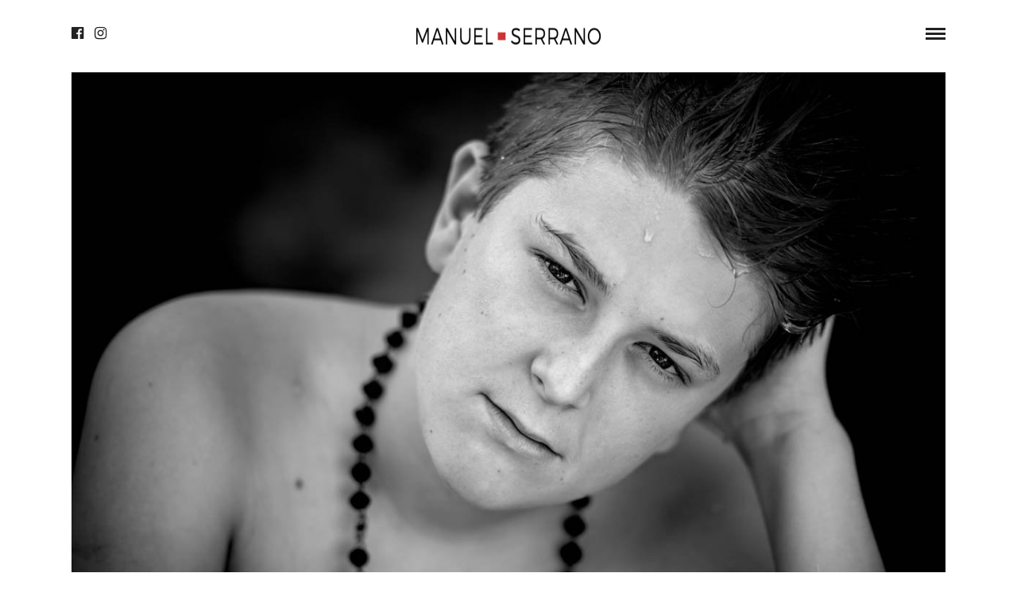

--- FILE ---
content_type: text/html; charset=UTF-8
request_url: https://manuelserranophotography.com/portraits-boy-adrian-2/
body_size: 41227
content:
<!DOCTYPE html>
<html dir="ltr" lang="en-US" prefix="og: https://ogp.me/ns#"  data-menu="hammenuside">
<head>

<link rel="profile" href="http://gmpg.org/xfn/11" />
<link rel="pingback" href="https://manuelserranophotography.com/xmlrpc.php" />

 

<title>Portraits – Boy – Adrián | Manuel Serrano Photography</title>

		<!-- All in One SEO 4.9.3 - aioseo.com -->
	<meta name="description" content="Retrato de Adrián" />
	<meta name="robots" content="max-image-preview:large" />
	<meta name="author" content="Manuel Serrano García"/>
	<link rel="canonical" href="https://manuelserranophotography.com/portraits-boy-adrian-2/" />
	<meta name="generator" content="All in One SEO (AIOSEO) 4.9.3" />
		<meta property="og:locale" content="en_US" />
		<meta property="og:site_name" content="Manuel Serrano Fotografía" />
		<meta property="og:type" content="article" />
		<meta property="og:title" content="Portraits – Boy – Adrián | Manuel Serrano Photography" />
		<meta property="og:url" content="https://manuelserranophotography.com/portraits-boy-adrian-2/" />
		<meta property="og:image" content="https://manuelserranophotography.com/wp-content/uploads/2018/05/Circulo-Logo-Original-200x200.jpg" />
		<meta property="og:image:secure_url" content="https://manuelserranophotography.com/wp-content/uploads/2018/05/Circulo-Logo-Original-200x200.jpg" />
		<meta property="article:published_time" content="2019-07-30T19:50:38+00:00" />
		<meta property="article:modified_time" content="2019-07-30T19:53:52+00:00" />
		<meta property="article:publisher" content="https://www.facebook.com/manuelserranophotography" />
		<script type="application/ld+json" class="aioseo-schema">
			{"@context":"https:\/\/schema.org","@graph":[{"@type":"BreadcrumbList","@id":"https:\/\/manuelserranophotography.com\/portraits-boy-adrian-2\/#breadcrumblist","itemListElement":[{"@type":"ListItem","@id":"https:\/\/manuelserranophotography.com#listItem","position":1,"name":"Home","item":"https:\/\/manuelserranophotography.com","nextItem":{"@type":"ListItem","@id":"https:\/\/manuelserranophotography.com\/media_category\/portrait\/#listItem","name":"Portrait"}},{"@type":"ListItem","@id":"https:\/\/manuelserranophotography.com\/media_category\/portrait\/#listItem","position":2,"name":"Portrait","item":"https:\/\/manuelserranophotography.com\/media_category\/portrait\/","nextItem":{"@type":"ListItem","@id":"https:\/\/manuelserranophotography.com\/media_category\/boys\/#listItem","name":"Boys"},"previousItem":{"@type":"ListItem","@id":"https:\/\/manuelserranophotography.com#listItem","name":"Home"}},{"@type":"ListItem","@id":"https:\/\/manuelserranophotography.com\/media_category\/boys\/#listItem","position":3,"name":"Boys","item":"https:\/\/manuelserranophotography.com\/media_category\/boys\/","nextItem":{"@type":"ListItem","@id":"https:\/\/manuelserranophotography.com\/portraits-boy-adrian-2\/#listItem","name":"Portraits &#8211; Boy &#8211; Adri\u00e1n"},"previousItem":{"@type":"ListItem","@id":"https:\/\/manuelserranophotography.com\/media_category\/portrait\/#listItem","name":"Portrait"}},{"@type":"ListItem","@id":"https:\/\/manuelserranophotography.com\/portraits-boy-adrian-2\/#listItem","position":4,"name":"Portraits &#8211; Boy &#8211; Adri\u00e1n","previousItem":{"@type":"ListItem","@id":"https:\/\/manuelserranophotography.com\/media_category\/boys\/#listItem","name":"Boys"}}]},{"@type":"ItemPage","@id":"https:\/\/manuelserranophotography.com\/portraits-boy-adrian-2\/#itempage","url":"https:\/\/manuelserranophotography.com\/portraits-boy-adrian-2\/","name":"Portraits \u2013 Boy \u2013 Adri\u00e1n | Manuel Serrano Photography","description":"Retrato de Adri\u00e1n","inLanguage":"en-US","isPartOf":{"@id":"https:\/\/manuelserranophotography.com\/#website"},"breadcrumb":{"@id":"https:\/\/manuelserranophotography.com\/portraits-boy-adrian-2\/#breadcrumblist"},"author":{"@id":"https:\/\/manuelserranophotography.com\/author\/msgarcia3\/#author"},"creator":{"@id":"https:\/\/manuelserranophotography.com\/author\/msgarcia3\/#author"},"datePublished":"2019-07-30T21:50:38+02:00","dateModified":"2019-07-30T21:53:52+02:00"},{"@type":"Person","@id":"https:\/\/manuelserranophotography.com\/#person","name":"Manuel Serrano Garc\u00eda","image":{"@type":"ImageObject","@id":"https:\/\/manuelserranophotography.com\/portraits-boy-adrian-2\/#personImage","url":"https:\/\/secure.gravatar.com\/avatar\/a55879d69c143dc112c5bd665efd6f89fdfdad894816f0e9522d0e638ce9f5e1?s=96&d=mm&r=g","width":96,"height":96,"caption":"Manuel Serrano Garc\u00eda"}},{"@type":"Person","@id":"https:\/\/manuelserranophotography.com\/author\/msgarcia3\/#author","url":"https:\/\/manuelserranophotography.com\/author\/msgarcia3\/","name":"Manuel Serrano Garc\u00eda","image":{"@type":"ImageObject","@id":"https:\/\/manuelserranophotography.com\/portraits-boy-adrian-2\/#authorImage","url":"https:\/\/secure.gravatar.com\/avatar\/a55879d69c143dc112c5bd665efd6f89fdfdad894816f0e9522d0e638ce9f5e1?s=96&d=mm&r=g","width":96,"height":96,"caption":"Manuel Serrano Garc\u00eda"}},{"@type":"WebSite","@id":"https:\/\/manuelserranophotography.com\/#website","url":"https:\/\/manuelserranophotography.com\/","name":"Manuel Serrano Photography","description":"Incre\u00edbles retratos y l\u00e1minas fotogr\u00e1ficas. Autor de los proyectos Manuel Serrano Photography.","inLanguage":"en-US","publisher":{"@id":"https:\/\/manuelserranophotography.com\/#person"}}]}
		</script>
		<!-- All in One SEO -->

<link rel='dns-prefetch' href='//fonts.googleapis.com' />
<link rel="alternate" type="application/rss+xml" title="Manuel Serrano Photography &raquo; Feed" href="https://manuelserranophotography.com/feed/" />
<link rel="alternate" type="application/rss+xml" title="Manuel Serrano Photography &raquo; Comments Feed" href="https://manuelserranophotography.com/comments/feed/" />
<meta charset="UTF-8" /><meta name="viewport" content="width=device-width, initial-scale=1, maximum-scale=1" /><meta name="format-detection" content="telephone=no"><meta property="og:type" content="article" /><meta property="og:type" content="article" /><meta property="og:title" content="Portraits &#8211; Boy &#8211; Adrián"/><meta property="og:url" content="https://manuelserranophotography.com/portraits-boy-adrian-2/"/><link rel="alternate" type="application/rss+xml" title="Manuel Serrano Photography &raquo; Portraits &#8211; Boy &#8211; Adrián Comments Feed" href="https://manuelserranophotography.com/feed/?attachment_id=9299" />
<link rel="alternate" title="oEmbed (JSON)" type="application/json+oembed" href="https://manuelserranophotography.com/wp-json/oembed/1.0/embed?url=https%3A%2F%2Fmanuelserranophotography.com%2Fportraits-boy-adrian-2%2F" />
<link rel="alternate" title="oEmbed (XML)" type="text/xml+oembed" href="https://manuelserranophotography.com/wp-json/oembed/1.0/embed?url=https%3A%2F%2Fmanuelserranophotography.com%2Fportraits-boy-adrian-2%2F&#038;format=xml" />
		<!-- This site uses the Google Analytics by MonsterInsights plugin v9.11.1 - Using Analytics tracking - https://www.monsterinsights.com/ -->
							<script src="//www.googletagmanager.com/gtag/js?id=G-F9W4PKX61C"  data-cfasync="false" data-wpfc-render="false" type="text/javascript" async></script>
			<script data-cfasync="false" data-wpfc-render="false" type="text/javascript">
				var mi_version = '9.11.1';
				var mi_track_user = true;
				var mi_no_track_reason = '';
								var MonsterInsightsDefaultLocations = {"page_location":"https:\/\/manuelserranophotography.com\/portraits-boy-adrian-2\/"};
								if ( typeof MonsterInsightsPrivacyGuardFilter === 'function' ) {
					var MonsterInsightsLocations = (typeof MonsterInsightsExcludeQuery === 'object') ? MonsterInsightsPrivacyGuardFilter( MonsterInsightsExcludeQuery ) : MonsterInsightsPrivacyGuardFilter( MonsterInsightsDefaultLocations );
				} else {
					var MonsterInsightsLocations = (typeof MonsterInsightsExcludeQuery === 'object') ? MonsterInsightsExcludeQuery : MonsterInsightsDefaultLocations;
				}

								var disableStrs = [
										'ga-disable-G-F9W4PKX61C',
									];

				/* Function to detect opted out users */
				function __gtagTrackerIsOptedOut() {
					for (var index = 0; index < disableStrs.length; index++) {
						if (document.cookie.indexOf(disableStrs[index] + '=true') > -1) {
							return true;
						}
					}

					return false;
				}

				/* Disable tracking if the opt-out cookie exists. */
				if (__gtagTrackerIsOptedOut()) {
					for (var index = 0; index < disableStrs.length; index++) {
						window[disableStrs[index]] = true;
					}
				}

				/* Opt-out function */
				function __gtagTrackerOptout() {
					for (var index = 0; index < disableStrs.length; index++) {
						document.cookie = disableStrs[index] + '=true; expires=Thu, 31 Dec 2099 23:59:59 UTC; path=/';
						window[disableStrs[index]] = true;
					}
				}

				if ('undefined' === typeof gaOptout) {
					function gaOptout() {
						__gtagTrackerOptout();
					}
				}
								window.dataLayer = window.dataLayer || [];

				window.MonsterInsightsDualTracker = {
					helpers: {},
					trackers: {},
				};
				if (mi_track_user) {
					function __gtagDataLayer() {
						dataLayer.push(arguments);
					}

					function __gtagTracker(type, name, parameters) {
						if (!parameters) {
							parameters = {};
						}

						if (parameters.send_to) {
							__gtagDataLayer.apply(null, arguments);
							return;
						}

						if (type === 'event') {
														parameters.send_to = monsterinsights_frontend.v4_id;
							var hookName = name;
							if (typeof parameters['event_category'] !== 'undefined') {
								hookName = parameters['event_category'] + ':' + name;
							}

							if (typeof MonsterInsightsDualTracker.trackers[hookName] !== 'undefined') {
								MonsterInsightsDualTracker.trackers[hookName](parameters);
							} else {
								__gtagDataLayer('event', name, parameters);
							}
							
						} else {
							__gtagDataLayer.apply(null, arguments);
						}
					}

					__gtagTracker('js', new Date());
					__gtagTracker('set', {
						'developer_id.dZGIzZG': true,
											});
					if ( MonsterInsightsLocations.page_location ) {
						__gtagTracker('set', MonsterInsightsLocations);
					}
										__gtagTracker('config', 'G-F9W4PKX61C', {"forceSSL":"true","link_attribution":"true"} );
										window.gtag = __gtagTracker;										(function () {
						/* https://developers.google.com/analytics/devguides/collection/analyticsjs/ */
						/* ga and __gaTracker compatibility shim. */
						var noopfn = function () {
							return null;
						};
						var newtracker = function () {
							return new Tracker();
						};
						var Tracker = function () {
							return null;
						};
						var p = Tracker.prototype;
						p.get = noopfn;
						p.set = noopfn;
						p.send = function () {
							var args = Array.prototype.slice.call(arguments);
							args.unshift('send');
							__gaTracker.apply(null, args);
						};
						var __gaTracker = function () {
							var len = arguments.length;
							if (len === 0) {
								return;
							}
							var f = arguments[len - 1];
							if (typeof f !== 'object' || f === null || typeof f.hitCallback !== 'function') {
								if ('send' === arguments[0]) {
									var hitConverted, hitObject = false, action;
									if ('event' === arguments[1]) {
										if ('undefined' !== typeof arguments[3]) {
											hitObject = {
												'eventAction': arguments[3],
												'eventCategory': arguments[2],
												'eventLabel': arguments[4],
												'value': arguments[5] ? arguments[5] : 1,
											}
										}
									}
									if ('pageview' === arguments[1]) {
										if ('undefined' !== typeof arguments[2]) {
											hitObject = {
												'eventAction': 'page_view',
												'page_path': arguments[2],
											}
										}
									}
									if (typeof arguments[2] === 'object') {
										hitObject = arguments[2];
									}
									if (typeof arguments[5] === 'object') {
										Object.assign(hitObject, arguments[5]);
									}
									if ('undefined' !== typeof arguments[1].hitType) {
										hitObject = arguments[1];
										if ('pageview' === hitObject.hitType) {
											hitObject.eventAction = 'page_view';
										}
									}
									if (hitObject) {
										action = 'timing' === arguments[1].hitType ? 'timing_complete' : hitObject.eventAction;
										hitConverted = mapArgs(hitObject);
										__gtagTracker('event', action, hitConverted);
									}
								}
								return;
							}

							function mapArgs(args) {
								var arg, hit = {};
								var gaMap = {
									'eventCategory': 'event_category',
									'eventAction': 'event_action',
									'eventLabel': 'event_label',
									'eventValue': 'event_value',
									'nonInteraction': 'non_interaction',
									'timingCategory': 'event_category',
									'timingVar': 'name',
									'timingValue': 'value',
									'timingLabel': 'event_label',
									'page': 'page_path',
									'location': 'page_location',
									'title': 'page_title',
									'referrer' : 'page_referrer',
								};
								for (arg in args) {
																		if (!(!args.hasOwnProperty(arg) || !gaMap.hasOwnProperty(arg))) {
										hit[gaMap[arg]] = args[arg];
									} else {
										hit[arg] = args[arg];
									}
								}
								return hit;
							}

							try {
								f.hitCallback();
							} catch (ex) {
							}
						};
						__gaTracker.create = newtracker;
						__gaTracker.getByName = newtracker;
						__gaTracker.getAll = function () {
							return [];
						};
						__gaTracker.remove = noopfn;
						__gaTracker.loaded = true;
						window['__gaTracker'] = __gaTracker;
					})();
									} else {
										console.log("");
					(function () {
						function __gtagTracker() {
							return null;
						}

						window['__gtagTracker'] = __gtagTracker;
						window['gtag'] = __gtagTracker;
					})();
									}
			</script>
							<!-- / Google Analytics by MonsterInsights -->
		<style id='wp-img-auto-sizes-contain-inline-css' type='text/css'>
img:is([sizes=auto i],[sizes^="auto," i]){contain-intrinsic-size:3000px 1500px}
/*# sourceURL=wp-img-auto-sizes-contain-inline-css */
</style>
<style id='wp-emoji-styles-inline-css' type='text/css'>

	img.wp-smiley, img.emoji {
		display: inline !important;
		border: none !important;
		box-shadow: none !important;
		height: 1em !important;
		width: 1em !important;
		margin: 0 0.07em !important;
		vertical-align: -0.1em !important;
		background: none !important;
		padding: 0 !important;
	}
/*# sourceURL=wp-emoji-styles-inline-css */
</style>
<style id='wp-block-library-inline-css' type='text/css'>
:root{--wp-block-synced-color:#7a00df;--wp-block-synced-color--rgb:122,0,223;--wp-bound-block-color:var(--wp-block-synced-color);--wp-editor-canvas-background:#ddd;--wp-admin-theme-color:#007cba;--wp-admin-theme-color--rgb:0,124,186;--wp-admin-theme-color-darker-10:#006ba1;--wp-admin-theme-color-darker-10--rgb:0,107,160.5;--wp-admin-theme-color-darker-20:#005a87;--wp-admin-theme-color-darker-20--rgb:0,90,135;--wp-admin-border-width-focus:2px}@media (min-resolution:192dpi){:root{--wp-admin-border-width-focus:1.5px}}.wp-element-button{cursor:pointer}:root .has-very-light-gray-background-color{background-color:#eee}:root .has-very-dark-gray-background-color{background-color:#313131}:root .has-very-light-gray-color{color:#eee}:root .has-very-dark-gray-color{color:#313131}:root .has-vivid-green-cyan-to-vivid-cyan-blue-gradient-background{background:linear-gradient(135deg,#00d084,#0693e3)}:root .has-purple-crush-gradient-background{background:linear-gradient(135deg,#34e2e4,#4721fb 50%,#ab1dfe)}:root .has-hazy-dawn-gradient-background{background:linear-gradient(135deg,#faaca8,#dad0ec)}:root .has-subdued-olive-gradient-background{background:linear-gradient(135deg,#fafae1,#67a671)}:root .has-atomic-cream-gradient-background{background:linear-gradient(135deg,#fdd79a,#004a59)}:root .has-nightshade-gradient-background{background:linear-gradient(135deg,#330968,#31cdcf)}:root .has-midnight-gradient-background{background:linear-gradient(135deg,#020381,#2874fc)}:root{--wp--preset--font-size--normal:16px;--wp--preset--font-size--huge:42px}.has-regular-font-size{font-size:1em}.has-larger-font-size{font-size:2.625em}.has-normal-font-size{font-size:var(--wp--preset--font-size--normal)}.has-huge-font-size{font-size:var(--wp--preset--font-size--huge)}.has-text-align-center{text-align:center}.has-text-align-left{text-align:left}.has-text-align-right{text-align:right}.has-fit-text{white-space:nowrap!important}#end-resizable-editor-section{display:none}.aligncenter{clear:both}.items-justified-left{justify-content:flex-start}.items-justified-center{justify-content:center}.items-justified-right{justify-content:flex-end}.items-justified-space-between{justify-content:space-between}.screen-reader-text{border:0;clip-path:inset(50%);height:1px;margin:-1px;overflow:hidden;padding:0;position:absolute;width:1px;word-wrap:normal!important}.screen-reader-text:focus{background-color:#ddd;clip-path:none;color:#444;display:block;font-size:1em;height:auto;left:5px;line-height:normal;padding:15px 23px 14px;text-decoration:none;top:5px;width:auto;z-index:100000}html :where(.has-border-color){border-style:solid}html :where([style*=border-top-color]){border-top-style:solid}html :where([style*=border-right-color]){border-right-style:solid}html :where([style*=border-bottom-color]){border-bottom-style:solid}html :where([style*=border-left-color]){border-left-style:solid}html :where([style*=border-width]){border-style:solid}html :where([style*=border-top-width]){border-top-style:solid}html :where([style*=border-right-width]){border-right-style:solid}html :where([style*=border-bottom-width]){border-bottom-style:solid}html :where([style*=border-left-width]){border-left-style:solid}html :where(img[class*=wp-image-]){height:auto;max-width:100%}:where(figure){margin:0 0 1em}html :where(.is-position-sticky){--wp-admin--admin-bar--position-offset:var(--wp-admin--admin-bar--height,0px)}@media screen and (max-width:600px){html :where(.is-position-sticky){--wp-admin--admin-bar--position-offset:0px}}

/*# sourceURL=wp-block-library-inline-css */
</style><style id='global-styles-inline-css' type='text/css'>
:root{--wp--preset--aspect-ratio--square: 1;--wp--preset--aspect-ratio--4-3: 4/3;--wp--preset--aspect-ratio--3-4: 3/4;--wp--preset--aspect-ratio--3-2: 3/2;--wp--preset--aspect-ratio--2-3: 2/3;--wp--preset--aspect-ratio--16-9: 16/9;--wp--preset--aspect-ratio--9-16: 9/16;--wp--preset--color--black: #000000;--wp--preset--color--cyan-bluish-gray: #abb8c3;--wp--preset--color--white: #ffffff;--wp--preset--color--pale-pink: #f78da7;--wp--preset--color--vivid-red: #cf2e2e;--wp--preset--color--luminous-vivid-orange: #ff6900;--wp--preset--color--luminous-vivid-amber: #fcb900;--wp--preset--color--light-green-cyan: #7bdcb5;--wp--preset--color--vivid-green-cyan: #00d084;--wp--preset--color--pale-cyan-blue: #8ed1fc;--wp--preset--color--vivid-cyan-blue: #0693e3;--wp--preset--color--vivid-purple: #9b51e0;--wp--preset--gradient--vivid-cyan-blue-to-vivid-purple: linear-gradient(135deg,rgb(6,147,227) 0%,rgb(155,81,224) 100%);--wp--preset--gradient--light-green-cyan-to-vivid-green-cyan: linear-gradient(135deg,rgb(122,220,180) 0%,rgb(0,208,130) 100%);--wp--preset--gradient--luminous-vivid-amber-to-luminous-vivid-orange: linear-gradient(135deg,rgb(252,185,0) 0%,rgb(255,105,0) 100%);--wp--preset--gradient--luminous-vivid-orange-to-vivid-red: linear-gradient(135deg,rgb(255,105,0) 0%,rgb(207,46,46) 100%);--wp--preset--gradient--very-light-gray-to-cyan-bluish-gray: linear-gradient(135deg,rgb(238,238,238) 0%,rgb(169,184,195) 100%);--wp--preset--gradient--cool-to-warm-spectrum: linear-gradient(135deg,rgb(74,234,220) 0%,rgb(151,120,209) 20%,rgb(207,42,186) 40%,rgb(238,44,130) 60%,rgb(251,105,98) 80%,rgb(254,248,76) 100%);--wp--preset--gradient--blush-light-purple: linear-gradient(135deg,rgb(255,206,236) 0%,rgb(152,150,240) 100%);--wp--preset--gradient--blush-bordeaux: linear-gradient(135deg,rgb(254,205,165) 0%,rgb(254,45,45) 50%,rgb(107,0,62) 100%);--wp--preset--gradient--luminous-dusk: linear-gradient(135deg,rgb(255,203,112) 0%,rgb(199,81,192) 50%,rgb(65,88,208) 100%);--wp--preset--gradient--pale-ocean: linear-gradient(135deg,rgb(255,245,203) 0%,rgb(182,227,212) 50%,rgb(51,167,181) 100%);--wp--preset--gradient--electric-grass: linear-gradient(135deg,rgb(202,248,128) 0%,rgb(113,206,126) 100%);--wp--preset--gradient--midnight: linear-gradient(135deg,rgb(2,3,129) 0%,rgb(40,116,252) 100%);--wp--preset--font-size--small: 13px;--wp--preset--font-size--medium: 20px;--wp--preset--font-size--large: 36px;--wp--preset--font-size--x-large: 42px;--wp--preset--spacing--20: 0.44rem;--wp--preset--spacing--30: 0.67rem;--wp--preset--spacing--40: 1rem;--wp--preset--spacing--50: 1.5rem;--wp--preset--spacing--60: 2.25rem;--wp--preset--spacing--70: 3.38rem;--wp--preset--spacing--80: 5.06rem;--wp--preset--shadow--natural: 6px 6px 9px rgba(0, 0, 0, 0.2);--wp--preset--shadow--deep: 12px 12px 50px rgba(0, 0, 0, 0.4);--wp--preset--shadow--sharp: 6px 6px 0px rgba(0, 0, 0, 0.2);--wp--preset--shadow--outlined: 6px 6px 0px -3px rgb(255, 255, 255), 6px 6px rgb(0, 0, 0);--wp--preset--shadow--crisp: 6px 6px 0px rgb(0, 0, 0);}:where(.is-layout-flex){gap: 0.5em;}:where(.is-layout-grid){gap: 0.5em;}body .is-layout-flex{display: flex;}.is-layout-flex{flex-wrap: wrap;align-items: center;}.is-layout-flex > :is(*, div){margin: 0;}body .is-layout-grid{display: grid;}.is-layout-grid > :is(*, div){margin: 0;}:where(.wp-block-columns.is-layout-flex){gap: 2em;}:where(.wp-block-columns.is-layout-grid){gap: 2em;}:where(.wp-block-post-template.is-layout-flex){gap: 1.25em;}:where(.wp-block-post-template.is-layout-grid){gap: 1.25em;}.has-black-color{color: var(--wp--preset--color--black) !important;}.has-cyan-bluish-gray-color{color: var(--wp--preset--color--cyan-bluish-gray) !important;}.has-white-color{color: var(--wp--preset--color--white) !important;}.has-pale-pink-color{color: var(--wp--preset--color--pale-pink) !important;}.has-vivid-red-color{color: var(--wp--preset--color--vivid-red) !important;}.has-luminous-vivid-orange-color{color: var(--wp--preset--color--luminous-vivid-orange) !important;}.has-luminous-vivid-amber-color{color: var(--wp--preset--color--luminous-vivid-amber) !important;}.has-light-green-cyan-color{color: var(--wp--preset--color--light-green-cyan) !important;}.has-vivid-green-cyan-color{color: var(--wp--preset--color--vivid-green-cyan) !important;}.has-pale-cyan-blue-color{color: var(--wp--preset--color--pale-cyan-blue) !important;}.has-vivid-cyan-blue-color{color: var(--wp--preset--color--vivid-cyan-blue) !important;}.has-vivid-purple-color{color: var(--wp--preset--color--vivid-purple) !important;}.has-black-background-color{background-color: var(--wp--preset--color--black) !important;}.has-cyan-bluish-gray-background-color{background-color: var(--wp--preset--color--cyan-bluish-gray) !important;}.has-white-background-color{background-color: var(--wp--preset--color--white) !important;}.has-pale-pink-background-color{background-color: var(--wp--preset--color--pale-pink) !important;}.has-vivid-red-background-color{background-color: var(--wp--preset--color--vivid-red) !important;}.has-luminous-vivid-orange-background-color{background-color: var(--wp--preset--color--luminous-vivid-orange) !important;}.has-luminous-vivid-amber-background-color{background-color: var(--wp--preset--color--luminous-vivid-amber) !important;}.has-light-green-cyan-background-color{background-color: var(--wp--preset--color--light-green-cyan) !important;}.has-vivid-green-cyan-background-color{background-color: var(--wp--preset--color--vivid-green-cyan) !important;}.has-pale-cyan-blue-background-color{background-color: var(--wp--preset--color--pale-cyan-blue) !important;}.has-vivid-cyan-blue-background-color{background-color: var(--wp--preset--color--vivid-cyan-blue) !important;}.has-vivid-purple-background-color{background-color: var(--wp--preset--color--vivid-purple) !important;}.has-black-border-color{border-color: var(--wp--preset--color--black) !important;}.has-cyan-bluish-gray-border-color{border-color: var(--wp--preset--color--cyan-bluish-gray) !important;}.has-white-border-color{border-color: var(--wp--preset--color--white) !important;}.has-pale-pink-border-color{border-color: var(--wp--preset--color--pale-pink) !important;}.has-vivid-red-border-color{border-color: var(--wp--preset--color--vivid-red) !important;}.has-luminous-vivid-orange-border-color{border-color: var(--wp--preset--color--luminous-vivid-orange) !important;}.has-luminous-vivid-amber-border-color{border-color: var(--wp--preset--color--luminous-vivid-amber) !important;}.has-light-green-cyan-border-color{border-color: var(--wp--preset--color--light-green-cyan) !important;}.has-vivid-green-cyan-border-color{border-color: var(--wp--preset--color--vivid-green-cyan) !important;}.has-pale-cyan-blue-border-color{border-color: var(--wp--preset--color--pale-cyan-blue) !important;}.has-vivid-cyan-blue-border-color{border-color: var(--wp--preset--color--vivid-cyan-blue) !important;}.has-vivid-purple-border-color{border-color: var(--wp--preset--color--vivid-purple) !important;}.has-vivid-cyan-blue-to-vivid-purple-gradient-background{background: var(--wp--preset--gradient--vivid-cyan-blue-to-vivid-purple) !important;}.has-light-green-cyan-to-vivid-green-cyan-gradient-background{background: var(--wp--preset--gradient--light-green-cyan-to-vivid-green-cyan) !important;}.has-luminous-vivid-amber-to-luminous-vivid-orange-gradient-background{background: var(--wp--preset--gradient--luminous-vivid-amber-to-luminous-vivid-orange) !important;}.has-luminous-vivid-orange-to-vivid-red-gradient-background{background: var(--wp--preset--gradient--luminous-vivid-orange-to-vivid-red) !important;}.has-very-light-gray-to-cyan-bluish-gray-gradient-background{background: var(--wp--preset--gradient--very-light-gray-to-cyan-bluish-gray) !important;}.has-cool-to-warm-spectrum-gradient-background{background: var(--wp--preset--gradient--cool-to-warm-spectrum) !important;}.has-blush-light-purple-gradient-background{background: var(--wp--preset--gradient--blush-light-purple) !important;}.has-blush-bordeaux-gradient-background{background: var(--wp--preset--gradient--blush-bordeaux) !important;}.has-luminous-dusk-gradient-background{background: var(--wp--preset--gradient--luminous-dusk) !important;}.has-pale-ocean-gradient-background{background: var(--wp--preset--gradient--pale-ocean) !important;}.has-electric-grass-gradient-background{background: var(--wp--preset--gradient--electric-grass) !important;}.has-midnight-gradient-background{background: var(--wp--preset--gradient--midnight) !important;}.has-small-font-size{font-size: var(--wp--preset--font-size--small) !important;}.has-medium-font-size{font-size: var(--wp--preset--font-size--medium) !important;}.has-large-font-size{font-size: var(--wp--preset--font-size--large) !important;}.has-x-large-font-size{font-size: var(--wp--preset--font-size--x-large) !important;}
/*# sourceURL=global-styles-inline-css */
</style>

<style id='classic-theme-styles-inline-css' type='text/css'>
/*! This file is auto-generated */
.wp-block-button__link{color:#fff;background-color:#32373c;border-radius:9999px;box-shadow:none;text-decoration:none;padding:calc(.667em + 2px) calc(1.333em + 2px);font-size:1.125em}.wp-block-file__button{background:#32373c;color:#fff;text-decoration:none}
/*# sourceURL=/wp-includes/css/classic-themes.min.css */
</style>
<link rel='stylesheet' id='contact-form-7-css' href='https://manuelserranophotography.com/wp-content/plugins/contact-form-7/includes/css/styles.css' type='text/css' media='all' />
<style id='nfd-wonder-blocks-utilities-inline-css' type='text/css'>
.nfd-relative{position:relative!important}.-nfd-bottom-1{bottom:-.25rem!important}.-nfd-top-0\.5{top:-.125rem!important}.-nfd-top-1{top:-.25rem!important}.nfd-top-10{top:2.5rem!important}.nfd-col-start-1{grid-column-start:1!important}.nfd-col-start-2{grid-column-start:2!important}.nfd-col-start-3{grid-column-start:3!important}.nfd-col-start-4{grid-column-start:4!important}.nfd-col-start-5{grid-column-start:5!important}.nfd-col-start-6{grid-column-start:6!important}.nfd-col-start-7{grid-column-start:7!important}.nfd-col-end-10{grid-column-end:10!important}.nfd-col-end-11{grid-column-end:11!important}.nfd-col-end-12{grid-column-end:12!important}.nfd-col-end-13{grid-column-end:13!important}.nfd-col-end-7{grid-column-end:7!important}.nfd-col-end-8{grid-column-end:8!important}.nfd-col-end-9{grid-column-end:9!important}.nfd-row-start-1{grid-row-start:1!important}.-nfd-mx-2:not([style*=margin]){margin-left:-.5rem!important;margin-right:-.5rem!important}.nfd-my-0:not([style*=margin]){margin-bottom:0!important;margin-top:0!important}.nfd-mb-8:not([style*=margin]){margin-bottom:2rem!important}.nfd-mt-2:not([style*=margin]){margin-top:.5rem!important}.nfd-mt-8:not([style*=margin]){margin-top:2rem!important}.nfd-mt-\[-100px\]:not([style*=margin]){margin-top:-100px!important}.nfd-grid{display:grid!important}.nfd-h-full{height:100%!important}.nfd-w-full{width:100%!important}.nfd-shrink-0{flex-shrink:0!important}.nfd-grow{flex-grow:1!important}.nfd-grid-cols-11{grid-template-columns:repeat(11,minmax(0,1fr))!important}.nfd-grid-cols-12{grid-template-columns:repeat(12,minmax(0,1fr))!important}.nfd-grid-cols-2{grid-template-columns:repeat(2,minmax(0,1fr))!important}.nfd-grid-rows-1{grid-template-rows:repeat(1,minmax(0,1fr))!important}.nfd-items-center{align-items:center!important}.nfd-gap-y-10{row-gap:2.5rem!important}.nfd-overflow-hidden{overflow:hidden!important}.nfd-border-b{border-bottom-width:1px!important}.nfd-border-dashed{border-style:dashed!important}.nfd-p-0:not([style*=padding]){padding:0!important}.nfd-p-10:not([style*=padding]){padding:2.5rem!important}.nfd-p-2:not([style*=padding]){padding:.5rem!important}.nfd-p-4:not([style*=padding]){padding:1rem!important}.nfd-p-8:not([style*=padding]){padding:2rem!important}.nfd-px-0:not([style*=padding]){padding-left:0!important;padding-right:0!important}.nfd-px-4:not([style*=padding]){padding-left:1rem!important;padding-right:1rem!important}.nfd-px-8:not([style*=padding]){padding-left:2rem!important;padding-right:2rem!important}.nfd-py-0:not([style*=padding]){padding-bottom:0!important;padding-top:0!important}.nfd-py-4:not([style*=padding]){padding-bottom:1rem!important;padding-top:1rem!important}.nfd-py-5:not([style*=padding]){padding-bottom:1.25rem!important;padding-top:1.25rem!important}.nfd-pt-0:not([style*=padding]){padding-top:0!important}.nfd-text-left{text-align:left!important}.nfd-wc-products{self-align:flex-start!important;flex-grow:0!important}.nfd-wc-products>ul{row-gap:calc(var(--wndb--gap--2xl)*var(--wndb--gap--scale-factor))!important}.nfd-wc-products .wc-block-grid__product-image{overflow:hidden!important}.nfd-wc-products .wc-block-grid__product-image img{transition:transform .6s ease-in-out!important}.nfd-wc-products .wc-block-grid__product-image img:hover{transform:scale(1.1)!important}.nfd-wc-products .wc-block-components-product-sale-badge{backdrop-filter:blur(4px)!important;background:hsla(0,0%,100%,.5)!important;border:1px solid hsla(0,0%,100%,.2)!important;border-radius:999px!important;font-size:.8125rem!important;font-weight:700!important;margin:6px!important;padding:4px 12px!important}.nfd-wc-products .wc-block-components-product-sale-badge>span{background:transparent!important}.nfd-wc-products .wc-block-components-product-price{color:inherit!important}.nfd-wc-search .wp-block-search__inside-wrapper{background-color:var(--wndb--color--borders)!important;border:2px solid var(--wndb--color--subtle)!important;border-radius:999px!important;max-width:100%!important;padding:0!important;width:25rem!important}.nfd-wc-search .wp-block-search__inside-wrapper input[type=search]{background:none!important;border:none!important;border-bottom-left-radius:999px!important;border-top-left-radius:999px!important;color:var(--wndb--color--text--contrast)!important;font-size:1.25rem!important;font-weight:500!important;min-height:3.75rem!important;padding-inline:24px!important}.nfd-wc-search .wp-block-search__inside-wrapper:has(button:focus),.nfd-wc-search .wp-block-search__inside-wrapper:has(input[type=search]:focus){outline:2px solid var(--wndb--color--text--contrast)!important;outline-offset:2px!important}.nfd-wc-search .wp-block-search__button{aspect-ratio:1/1!important;background:var(--wndb-gray-800)!important;border-radius:999px!important;height:100%!important;margin-left:0!important;margin-right:2px!important;margin-top:2px!important}.nfd-wc-search .wp-block-search__button:focus,.nfd-wc-search .wp-block-search__button:hover{background:var(--wndb-gray-900)!important;filter:none!important;outline:2px solid var(--wndb-gray-900)!important;outline-offset:2px!important}.nfd-wc-search .wp-block-search__inside-wrapper input[type=search]::-moz-placeholder{color:var(--wndb--color--text--faded)!important}.nfd-wc-search .wp-block-search__inside-wrapper input[type=search]::placeholder{color:var(--wndb--color--text--faded)!important}.nfd-commerce-icons{align-items:center!important;display:flex!important;flex-direction:row!important;gap:8px!important}.nfd-commerce-icons .wc-block-cart-link__text{display:none!important}.nfd-commerce-icons .wp-block-search__button svg,.nfd-commerce-icons svg.wc-block-customer-account__account-icon,.nfd-commerce-icons svg.wc-block-mini-cart__icon{height:28px!important;width:28px!important}.nfd-commerce-icons .wp-block-search__button-only .wp-block-search__button.has-icon{align-items:center!important;background:none!important;color:currentcolor!important;display:flex!important;padding:0!important}.nfd-commerce-icons .wp-block-search__button-only .wp-block-search__input{margin-right:.5em!important}.nfd-commerce-icons .wp-block-woocommerce-customer-account a{padding:0!important}:root{--wndb-mask-color:rgba(0,0,0,.15);--wndb-mask-position:50% 50% at 50% 20%;--wndb-mask-opacity:0.35}[class*=nfd-bg-effect]{isolation:isolate!important;position:relative!important}[class*=nfd-wb-header] [class*=nfd-bg-effect]{z-index:1!important}.has-modal-open [class*=nfd-bg-effect]{isolation:unset!important}.nfd-bg-effect-position-center{--wndb-mask-position:50% 50% at 50% 50%}[class*=nfd-bg-effect]:after{content:""!important;inset:0!important;-webkit-mask-image:radial-gradient(ellipse var(--wndb-mask-position),#000 70%,rgba(0,0,0,.3) 100%)!important;mask-image:radial-gradient(ellipse var(--wndb-mask-position),#000 70%,rgba(0,0,0,.3) 100%)!important;opacity:var(--wndb-mask-opacity)!important;pointer-events:none!important;position:absolute!important;z-index:-1!important}.nfd-bg-effect-dots:after{--wndb-mask-opacity:1;background:radial-gradient(var(--wndb-mask-color) 1px,transparent 1px)!important;background-size:20px 20px!important}.nfd-bg-effect-grid:after{background-image:linear-gradient(to right,var(--wndb-mask-color) 1px,transparent 1px),linear-gradient(to bottom,var(--wndb-mask-color) 1px,transparent 1px)!important;background-size:50px 50px!important}.nfd-bg-effect-grid-perspective{perspective:1000px!important}.has-modal-open .nfd-bg-effect-grid-perspective{perspective:unset!important}.nfd-bg-effect-grid-perspective:after{--wndb-mask-opacity:0.6;background-size:100px 100px!important;transform:rotateX(-60deg) translateZ(0)!important;transform-origin:top!important;transform-style:preserve-3d!important}.nfd-bg-effect-grid-2:after,.nfd-bg-effect-grid-perspective:after{background-image:linear-gradient(to right,var(--wndb-mask-color) 1px,transparent 1px),linear-gradient(to bottom,var(--wndb-mask-color) 1px,transparent 1px)!important}.nfd-bg-effect-grid-2:after{background-size:14px 32px!important}.nfd-bg-effect-grid-3{overflow:hidden!important}.nfd-bg-effect-grid-3:after{background-image:linear-gradient(to right,var(--wndb-mask-color) 1px,transparent 1px),linear-gradient(to bottom,var(--wndb-mask-color) 1px,transparent 1px)!important;background-size:32px 80px!important;right:-40%!important;top:-20%!important;transform:scale(1.5) skew(-30deg,30deg)!important}.nfd-bg-effect-lines:after{--wndb-mask-opacity:0.4;background-image:linear-gradient(to right,var(--wndb-mask-color) 1px,transparent 1px)!important;background-size:48px!important}.nfd-bg-effect-lines-2{--wndb-mask-opacity:0.45;overflow:hidden!important;perspective:1000px!important}.has-modal-open .nfd-bg-effect-lines-2{perspective:unset!important}.nfd-bg-effect-lines-2:after{background-image:linear-gradient(to right,var(--wndb-mask-color) 1px,transparent 1px)!important;background-size:30px!important;right:-40%!important;top:-20%!important;transform:rotateX(-45deg) skew(-16deg) translateZ(0)!important;transform-origin:right!important;transform-style:preserve-3d!important}.nfd-mask-opacity-0:after{--wndb-mask-opacity:0.8}:where(:root){--wndb--max-w--prose:min(65ch,1100px)}.nfd-max-w-prose:not(.nfd-max-w-full),:where(.nfd-text-balance:not(.nfd-max-w-full)){max-width:var(--wndb--max-w--prose)!important}.nfd-max-w-prose:not(.nfd-max-w-full).has-text-align-center,:where(.nfd-text-balance:not(.nfd-max-w-full)).has-text-align-center{margin-inline:auto!important}.nfd-max-w-prose:not(.nfd-max-w-full).has-text-align-right,:where(.nfd-text-balance:not(.nfd-max-w-full)).has-text-align-right{margin-inline-start:auto!important}:where(.nfd-text-balance){text-wrap:balance!important}.nfd-text-balance>h1,.nfd-text-balance>h2,.nfd-text-balance>h3,.nfd-text-balance>h4,.nfd-text-balance>p{text-wrap:balance!important}.nfd-text-pretty,.nfd-text-pretty>h1,.nfd-text-pretty>h2,.nfd-text-pretty>h3,.nfd-text-pretty>h4,.nfd-text-pretty>p{text-wrap:pretty!important}.wp-block-image figcaption{font-weight:400!important;margin-inline:auto!important;max-width:64ch!important;padding-block-start:.5em!important;text-wrap:balance!important}.wp-block-quote>.nfd-text-pretty{font-weight:550;margin-block:.25em}:where(:root){--wndb--text-scale-factor:1;--wndb--text--xs:0.75rem;--wndb--text--sm:0.875rem;--wndb--text--base:1rem;--wndb--text--md:1.125rem;--wndb--text--lg:1.5rem;--wndb--text--xl:2.375rem;--wndb--text--huge:clamp(2.75rem,1.4688rem + 2.5vw,3.5rem);--wndb--text-giga:clamp(3.25rem,2.546875rem + 2.25vw,4.375rem)}.nfd-text-xs:not([class*=font-size]):not([style*=font-size]){font-size:calc(var(--wndb--text--xs)*var(--wndb--text-scale-factor))!important}.nfd-text-xs:not([style*=letter-spacing]){letter-spacing:.05em!important}.nfd-text-sm:not([class*=font-size]):not([style*=font-size]){font-size:calc(var(--wndb--text--sm)*var(--wndb--text-scale-factor))!important}.nfd-text-base:not([class*=font-size]):not([style*=font-size]){font-size:calc(var(--wndb--text--base)*var(--wndb--text-scale-factor))!important}.nfd-text-md:not([class*=font-size]):not([style*=font-size]){font-size:calc(var(--wndb--text--md)*var(--wndb--text-scale-factor))!important}.nfd-text-base:not([style*=line-height]),.nfd-text-md:not([style*=line-height]){line-height:1.6!important}.nfd-text-lg:not([class*=font-size]):not([style*=font-size]){font-size:calc(var(--wndb--text--lg)*var(--wndb--text-scale-factor))!important}.nfd-text-lg:not([style*=line-height]){line-height:1.4!important}.nfd-text-lg:not([style*=letter-spacing]){letter-spacing:0!important}.nfd-text-lg:not([style*=font-weight]){font-weight:500!important}.nfd-text-xl:not([class*=font-size]):not([style*=font-size]){font-size:var(--wndb--text--xl)!important}.nfd-text-xl:not([style*=line-height]){line-height:1.25!important}.nfd-text-xl:not([style*=letter-spacing]){letter-spacing:-.01em!important}.nfd-text-xl:not([style*=font-weight]){font-weight:500!important}:where(.nfd-text-huge:not([class*=font-size]):not([style*=font-size])){font-size:calc(var(--wndb--text--huge)*var(--wndb--text-scale-factor))!important;max-width:var(--wndb--max-w--prose)!important;text-wrap:balance!important}:where(.nfd-text-huge:not([class*=font-size]):not([style*=font-size]).nfd-max-w-container){max-width:var(--wndb--container)!important}:where(.nfd-text-giga:not([class*=font-size]):not([style*=font-size])).has-text-align-center,:where(.nfd-text-huge:not([class*=font-size]):not([style*=font-size])).has-text-align-center{margin-inline:auto!important}:where(.nfd-text-giga:not([class*=font-size]):not([style*=font-size])).has-text-align-right,:where(.nfd-text-huge:not([class*=font-size]):not([style*=font-size])).has-text-align-right{margin-inline-start:auto!important}.nfd-text-huge:not([style*=line-height]){line-height:1.1!important}.nfd-text-huge:not([style*=letter-spacing]){letter-spacing:-.025em!important}.nfd-text-huge:not([style*=font-weight]){font-weight:500!important}:where(.nfd-text-giga:not([class*=font-size]):not([style*=font-size])){font-size:calc(var(--wndb--text-giga)*var(--wndb--text-scale-factor))!important;max-width:var(--wndb--max-w--prose)!important;text-wrap:balance!important}:where(.nfd-text-giga:not([class*=font-size]):not([style*=font-size]).nfd-max-w-container){max-width:var(--wndb--container)!important}.nfd-text-giga:not([style*=line-height]){line-height:1.1!important}.nfd-text-giga:not([style*=letter-spacing]){letter-spacing:-.04em!important}.nfd-text-giga:not([style*=font-weight]){font-weight:500!important}:root{--nfd-wb-anim-transition-duration:1400ms;--nfd-wb-anim-transition-delay:50ms;--nfd-wb-anim-transition-easing-function:cubic-bezier(0.4,1,0.65,1);--nfd-wb-anim-transition:all var(--nfd-wb-anim-transition-duration) var(--nfd-wb-anim-transition-easing-function) var(--nfd-wb-anim-transition-delay)}@media (prefers-reduced-motion:reduce){.nfd-wb-animate{transition:none!important}.nfd-wb-twist-in,[class*=nfd-wb-]{clip-path:none!important;opacity:1!important;transform:none!important}}@media (max-width:782px){.nfd-wb-animate{transition:none!important}.nfd-wb-twist-in,[class*=nfd-wb-]{clip-path:none!important;opacity:1!important;transform:none!important}}.nfd-wb-animate[data-replay-animation]{transition:none!important}.block-editor-block-preview__content-iframe [class*=nfd-wb-]{clip-path:none!important;opacity:1!important;transform:none!important}[class*=nfd-wb-fade-in]{--nfd-wb-anim-transition:opacity var(--nfd-wb-anim-transition-duration) var(--nfd-wb-anim-transition-easing-function) var(--nfd-wb-anim-transition-delay),transform var(--nfd-wb-anim-transition-duration) var(--nfd-wb-anim-transition-easing-function) var(--nfd-wb-anim-transition-delay);transition:var(--nfd-wb-anim-transition)}.nfd-wb-fade-in-bottom{--nfd-wb-anim-transition-duration:1200ms;opacity:0;transform:translate3d(0,90px,0);transition:var(--nfd-wb-anim-transition)}.nfd-wb-fade-in-bottom-short{transform:translate3d(0,32px,0) scale3d(.96,.96,.96);transform-origin:center bottom}.nfd-wb-fade-in-bottom-short,.nfd-wb-fade-in-top-short{--nfd-wb-anim-transition-duration:600ms;opacity:0;transition:var(--nfd-wb-anim-transition)}.nfd-wb-fade-in-top-short{transform:translate3d(0,-32px,0) scale3d(.96,.96,.96);transform-origin:center top}.nfd-wb-fade-in-left-short{transform:translate3d(-32px,0,0) scale3d(.96,.96,.96);transform-origin:center left}.nfd-wb-fade-in-left-short,.nfd-wb-fade-in-right-short{--nfd-wb-anim-transition-duration:600ms;opacity:0;transition:var(--nfd-wb-anim-transition)}.nfd-wb-fade-in-right-short{transform:translate3d(32px,0,0) scale3d(.96,.96,.96);transform-origin:right center}.nfd-wb-animated-in:not([data-replay-animation])[class*=nfd-wb-fade-in]{opacity:1;transform:translateZ(0) scaleX(1)}.nfd-wb-zoom-in{--nfd-wb-anim-transition-duration:1200ms;--nfd-wb-anim-transition:opacity var(--nfd-wb-anim-transition-duration) var(--nfd-wb-anim-transition-easing-function) var(--nfd-wb-anim-transition-delay),transform var(--nfd-wb-anim-transition-duration) var(--nfd-wb-anim-transition-easing-function) var(--nfd-wb-anim-transition-delay);transform:scale3d(.4,.4,.4)}.nfd-wb-zoom-in,.nfd-wb-zoom-in-short{opacity:0;transition:var(--nfd-wb-anim-transition)}.nfd-wb-zoom-in-short{--nfd-wb-anim-transition-duration:600ms;--nfd-wb-anim-transition:opacity var(--nfd-wb-anim-transition-duration) var(--nfd-wb-anim-transition-easing-function) var(--nfd-wb-anim-transition-delay),transform var(--nfd-wb-anim-transition-duration) var(--nfd-wb-anim-transition-easing-function) var(--nfd-wb-anim-transition-delay);transform:scale3d(.92,.92,.92)}.nfd-wb-animated-in:not([data-replay-animation])[class*=nfd-wb-zoom-]{opacity:1!important;transform:scaleX(1)!important}div:has(>.nfd-wb-twist-in){perspective:1200px}.nfd-wb-twist-in{--nfd-wb-anim-transition-duration:1000ms;--nfd-wb-anim-transition:opacity var(--nfd-wb-anim-transition-duration) var(--nfd-wb-anim-transition-easing-function) var(--nfd-wb-anim-transition-delay),transform var(--nfd-wb-anim-transition-duration) var(--nfd-wb-anim-transition-easing-function) var(--nfd-wb-anim-transition-delay);opacity:0;transform:translateY(40px) scale(.8) rotateY(30deg) rotate(-12deg) translateZ(0);transition:var(--nfd-wb-anim-transition)}.nfd-wb-animated-in:not([data-replay-animation]).nfd-wb-twist-in{opacity:1!important;transform:translateY(0) scale(1) rotateY(0deg) rotate(0deg) translateZ(0)!important}.nfd-wb-reveal-right{--nfd-wb-anim-transition-duration:1500ms;--nfd-wb-anim-transition-easing-function:cubic-bezier(0.4,0,0,1);--nfd-wb-anim-transition:clip-path var(--nfd-wb-anim-transition-duration) var(--nfd-wb-anim-transition-easing-function) var(--nfd-wb-anim-transition-delay);clip-path:inset(0 100% 0 0);transition:var(--nfd-wb-anim-transition)}.nfd-wb-animated-in>.nfd-wb-reveal-right:not([data-replay-animation]){clip-path:inset(0 0 0 0)!important}.nfd-delay-50{--nfd-wb-anim-transition-delay:50ms}.nfd-delay-150{--nfd-wb-anim-transition-delay:150ms}.nfd-delay-300{--nfd-wb-anim-transition-delay:300ms}.nfd-delay-450{--nfd-wb-anim-transition-delay:450ms}.nfd-delay-600{--nfd-wb-anim-transition-delay:600ms}.nfd-delay-750{--nfd-wb-anim-transition-delay:750ms}.nfd-delay-900{--nfd-wb-anim-transition-delay:900ms}.nfd-delay-1050{--nfd-wb-anim-transition-delay:1050ms}.nfd-delay-1200{--nfd-wb-anim-transition-delay:1200ms}.nfd-delay-1350{--nfd-wb-anim-transition-delay:1350ms}.nfd-delay-1500{--nfd-wb-anim-transition-delay:1500ms}:where(:root){--wndb--container:1200px;--wndb--container--wide:1340px}body .is-layout-constrained:has(.nfd-container.is-layout-constrained)>.nfd-container.is-layout-constrained{max-width:unset!important;width:100%!important}.is-layout-constrained.has-global-padding:has(.nfd-container.is-layout-constrained)>.nfd-container.is-layout-constrained{margin-left:calc(var(--wp--style--root--padding-left)*-1)!important;margin-right:calc(var(--wp--style--root--padding-right)*-1)!important;max-width:unset!important;width:unset!important}.editor-styles-wrapper .nfd-container:is(.is-layout-constrained)>:where(:not(.alignleft):not(.alignright):not(.alignfull):not(.alignwide)),.editor-styles-wrapper .nfd-container>:where(.wp-block-cover-is-layout-constrained:not(.alignleft):not(.alignright):not(.alignfull):not(.alignwide)):not([style*=margin]),.nfd-container:is(.is-layout-constrained)>:where(:not(.alignleft):not(.alignright):not(.alignfull):not(.alignwide)),.nfd-container:is(.nfd-my-0)>div,.nfd-container>:where(.wp-block-cover-is-layout-constrained:not(.alignleft):not(.alignright):not(.alignfull):not(.alignwide)){max-width:var(--wndb--container);width:100%}.editor-styles-wrapper .nfd-container:is(.is-layout-constrained)>.alignwide,.nfd-container:is(.is-layout-constrained).alignwide>:where(:not(.alignleft):not(.alignright):not(.alignfull)):not([style*=margin]),.nfd-container:is(.is-layout-constrained)>.alignwide,.nfd-container:is(.nfd-my-0)>.alignwide{max-width:var(--wndb--container--wide);width:100%}.nfd-container:not(.alignfull){padding-inline:var(--wndb--p)!important}.nfd-container:is(.nfd-my-0)>div:not([style*=margin]){margin-inline:auto!important}[class*=nfd-divider-]{position:relative;z-index:13}[class*=nfd-divider-]~[class*=nfd-divider-]{z-index:12!important}[class*=nfd-divider-]~[class*=nfd-divider-]~[class*=nfd-divider-]{z-index:11!important}[class*=nfd-divider-]:before{background:inherit!important;bottom:calc(var(--wndb--divider-size)*-1)!important;content:""!important;height:var(--wndb--divider-size)!important;left:0!important;pointer-events:none!important;position:absolute!important;width:100%!important;z-index:10!important}.nfd-divider-arrow{--wndb--divider-size:16px}.nfd-divider-arrow:before{bottom:calc(var(--wndb--divider-size)*-1)!important;height:calc(var(--wndb--divider-size)*2)!important;left:50%!important;transform:translateX(-50%) rotate(45deg)!important;width:calc(var(--wndb--divider-size)*2)!important}.nfd-divider-clouds{--wndb--divider-size:150px}.nfd-divider-clouds:after,.nfd-divider-clouds:before{background:inherit!important;background-image:url("data:image/svg+xml;charset=utf-8,%3Csvg xmlns='http://www.w3.org/2000/svg' preserveAspectRatio='xMidYMax slice' viewBox='0 0 283.5 27.8'%3E%3Cpath fill='%23fff' d='M0 0v6.7c1.9-.8 4.7-1.4 8.5-1 9.5 1.1 11.1 6 11.1 6s2.1-.7 4.3-.2c2.1.5 2.8 2.6 2.8 2.6s.2-.5 1.4-.7 1.7.2 1.7.2 0-2.1 1.9-2.8 3.6.7 3.6.7.7-2.9 3.1-4.1 4.7 0 4.7 0 1.2-.5 2.4 0 1.7 1.4 1.7 1.4h1.4c.7 0 1.2.7 1.2.7s.8-1.8 4-2.2c3.5-.4 5.3 2.4 6.2 4.4q.6-.6 1.8-.9c2.8-.7 4 .7 4 .7s1.7-5 11.1-6c9.5-1.1 12.3 3.9 12.3 3.9s1.2-4.8 5.7-5.7 6.8 1.8 6.8 1.8.6-.6 1.5-.9c.9-.2 1.9-.2 1.9-.2s5.2-6.4 12.6-3.3c7.3 3.1 4.7 9 4.7 9s1.9-.9 4 0 2.8 2.4 2.8 2.4 1.9-1.2 4.5-1.2 4.3 1.2 4.3 1.2.2-1 1.4-1.7 2.1-.7 2.1-.7-.5-3.1 2.1-5.5 5.7-1.4 5.7-1.4 1.5-2.3 4.2-1.1 1.7 5.2 1.7 5.2.3-.1 1.3.5c.5.4.8.8.9 1.1.5-1.4 2.4-5.8 8.4-4 7.1 2.1 3.5 8.9 3.5 8.9s.8-.4 2 0 1.1 1.1 1.1 1.1 1.1-1.1 2.3-1.1 2.1.5 2.1.5 1.9-3.6 6.2-1.2 1.9 6.4 1.9 6.4 2.6-2.4 7.4 0c3.4 1.7 3.9 4.9 3.9 4.9s3.3-6.9 10.4-7.9 11.5 2.6 11.5 2.6.8 0 1.2.2.9.9.9.9 4.4-3.1 8.3.2c1.9 1.7 1.5 5 1.5 5s.3-1.1 1.6-1.4 2.3.2 2.3.2-.1-1.2.5-1.9 1.9-.9 1.9-.9-4.7-9.3 4.4-13.4c5.6-2.5 9.2.9 9.2.9s5-6.2 15.9-6.2 16.1 8.1 16.1 8.1.7-.2 1.6-.4V0z'/%3E%3C/svg%3E")!important;background-repeat:repeat-x!important;background-size:cover!important;content:""!important;height:var(--wndb--divider-size)!important;left:0!important;pointer-events:none!important;position:absolute!important;top:0!important;width:100%!important;z-index:10!important}.nfd-divider-clouds:after{bottom:0!important;top:auto!important;transform:rotate(180deg)!important}.nfd-divider-ellipse{--wndb--divider-size:50px}.nfd-divider-ellipse:before{clip-path:ellipse(50% var(--wndb--divider-size) at 50% 0)!important}.nfd-divider-rounded:not([style*=-radius]){--wndb--divider-size:50px}.nfd-divider-rounded:before:not([style*=-radius]){border-bottom-left-radius:var(--wndb--divider-size)!important;border-bottom-right-radius:var(--wndb--divider-size)!important}.nfd-divider-slant,.nfd-divider-slant-invert{--wndb--divider-size:80px}.nfd-divider-slant:before{bottom:calc(var(--wndb--divider-size)*-1 + 1px)!important;clip-path:polygon(0 0,100% 0,0 100%)!important}.nfd-divider-slant-invert:before{bottom:calc(var(--wndb--divider-size)*-1 + 1px)!important;clip-path:polygon(0 0,100% 0,100% 100%)!important}.nfd-divider-triangle{--wndb--divider-size:80px}.nfd-divider-triangle:before{bottom:calc(var(--wndb--divider-size)*-1 + 1px)!important;clip-path:polygon(0 0,100% 0,50% 100%)!important}.nfd-divider-zigzag{--wndb--divider-size:8px}.nfd-divider-zigzag:before{-webkit-mask:conic-gradient(from -45deg at bottom,#0000,#000 1deg 89deg,#0000 90deg) 50% /calc(var(--wndb--divider-size)*2) 100%!important;mask:conic-gradient(from -45deg at bottom,#0000,#000 1deg 89deg,#0000 90deg) 50% /calc(var(--wndb--divider-size)*2) 100%!important}:where(:root){--wndb--divider-size:0px}:where(:root){--nfd-opacity-preview:0.3}@media (min-width:1025px){body:not(.block-editor-page) :not(.is-desktop-preview) .nfd-hide-desktop{display:none!important}}@media (max-width:767px){body:not(.block-editor-page) :not(.is-mobile-preview) .nfd-hide-mobile{display:none!important}.nfd-align-mobile-left{text-align:left!important}.nfd-align-mobile-center{text-align:center!important}.nfd-align-mobile-right{text-align:right!important}.nfd-align-mobile-justify{text-align:justify!important}.wp-block-group-is-layout-flex.is-vertical p[class^=nfd-align-mobile-]{width:100%!important}}@media (min-width:768px) and (max-width:1024px){body:not(.block-editor-page) :not(.is-tablet-preview) .nfd-hide-tablet{display:none!important}.nfd-align-tablet-left{text-align:left!important}.nfd-align-tablet-center{text-align:center!important}.nfd-align-tablet-right{text-align:right!important}.nfd-align-tablet-justify{text-align:justify!important}.wp-block-group-is-layout-flex.is-vertical p[class^=nfd-align-tablet-]{width:100%!important}}.is-root-container.is-desktop-preview .nfd-hide-desktop,.is-root-container.is-mobile-preview .nfd-hide-mobile,.is-root-container.is-tablet-preview .nfd-hide-tablet{opacity:var(--nfd-opacity-preview)!important}@media (max-width:767px){.nfd-swiper-enabled{display:flex!important;flex-wrap:nowrap!important;gap:12px!important;margin-right:calc(var(--wp--style--root--padding-right, 0px)*-1)!important;overflow-x:auto!important;overflow-y:hidden!important;width:calc(100% + var(--wp--style--root--padding-right, 0px))!important;-webkit-overflow-scrolling:touch!important;padding-left:16px!important;padding-right:0!important;scroll-snap-type:x mandatory!important;scrollbar-width:none!important}.nfd-swiper-enabled::-webkit-scrollbar{display:none!important}.nfd-swiper-enabled.wp-block-column>*,.nfd-swiper-enabled.wp-block-columns>.wp-block-column{flex:0 0 calc(75% - 6px)!important;min-width:260px!important;scroll-snap-align:start!important;scroll-snap-stop:always!important}.nfd-swiper-enabled .wp-block-column,.nfd-swiper-enabled .wp-block-cover,.nfd-swiper-enabled .wp-block-image,.nfd-swiper-enabled figure{margin:0!important}.nfd-swiper-enabled [style*="min-width:"],.nfd-swiper-enabled [style*="width:"]{max-width:100%!important}}.nfd-grid-cols-1-2-1{grid-template-columns:1fr 2fr 1fr!important}:where(:root){--wndb--padding-factor:1;--wndb--p:2.375rem;--wndb--p--xs:0.75rem;--wndb--p--sm:1.5rem;--wndb--p--md:2rem;--wndb--p--lg:clamp(3.5rem,7vw,6.25rem);--wndb--p--square:2.5rem;--wndb--p--square-lg:4rem}.nfd-p-card-sm:not([style*=padding]){padding:calc(var(--wndb--p--xs)*var(--wndb--padding-factor)) calc(var(--wndb--p--sm)*var(--wndb--padding-factor))!important}.nfd-p-card-md:not([style*=padding]){padding:calc(var(--wndb--p--sm)*var(--wndb--padding-factor)) calc(var(--wndb--p--md)*var(--wndb--padding-factor))!important}.nfd-p-card-lg:not([style*=padding]){padding:calc(var(--wndb--p--md)*var(--wndb--padding-factor)) calc(var(--wndb--p--md)*var(--wndb--padding-factor))!important}@media screen and (min-width:782px){.nfd-p-card-lg:not([style*=padding]){padding:calc(var(--wndb--p--md)*var(--wndb--padding-factor)) calc(var(--wndb--p--md)*1.5*var(--wndb--padding-factor))!important}}.nfd-p-card-square-lg:not([style*=padding]),.nfd-p-card-square:not([style*=padding]){padding:calc(var(--wndb--p--square)*var(--wndb--padding-factor))!important}@media screen and (min-width:782px){.nfd-p-card-square-lg:not([style*=padding]){padding:calc(var(--wndb--p--square-lg)*var(--wndb--padding-factor))!important}}.nfd-p-xs:not([style*=padding]){padding:calc(var(--wndb--p--xs)*var(--wndb--padding-factor))!important}.nfd-py-xs:not([style*=padding]){padding-block:calc(var(--wndb--p--xs)*var(--wndb--padding-factor))!important}.nfd-pt-xs:not([style*=padding]){padding-block-start:calc(var(--wndb--p--xs)*var(--wndb--padding-factor))!important}.nfd-px-xs:not([style*=padding]){padding-inline:calc(var(--wndb--p--xs)*var(--wndb--padding-factor))!important}.nfd-p-sm:not([style*=padding]){padding:calc(var(--wndb--p--sm)*var(--wndb--padding-factor))!important}.nfd-px-sm:not([style*=padding]){padding-inline:calc(var(--wndb--p--sm)*var(--wndb--padding-factor))!important}.nfd-py-sm:not([style*=padding]){padding-block:calc(var(--wndb--p--sm)*var(--wndb--padding-factor))!important}.nfd-pt-sm:not([style*=padding]){padding-block-start:calc(var(--wndb--p--sm)*var(--wndb--padding-factor))!important}.nfd-pb-sm:not([style*=padding]){padding-block-end:calc(var(--wndb--p--sm)*var(--wndb--padding-factor))!important}.nfd-pl-sm:not([style*=padding]){padding-left:calc(var(--wndb--p--sm)*var(--wndb--padding-factor))!important}.nfd-p-md:not([style*=padding]){padding:calc(var(--wndb--p--md)*var(--wndb--padding-factor))!important}.nfd-px-md:not([style*=padding]){padding-inline:calc(var(--wndb--p--md)*var(--wndb--padding-factor))!important}.nfd-py-md:not([style*=padding]){padding-block:calc(var(--wndb--p--md)*var(--wndb--padding-factor))!important}.nfd-pt-md:not([style*=padding]){padding-block-start:calc(var(--wndb--p--md)*var(--wndb--padding-factor))!important}.nfd-pb-md:not([style*=padding]){padding-block-end:calc(var(--wndb--p--md)*var(--wndb--padding-factor))!important}.nfd-p-lg:not([style*=padding]){padding:calc(var(--wndb--p--lg)*var(--wndb--padding-factor)) calc(var(--wndb--p--md)*var(--wndb--padding-factor))!important}.nfd-py-lg:not([style*=padding]){padding-block:calc(var(--wndb--p--lg)*var(--wndb--padding-factor))!important}.nfd-pt-lg:not([style*=padding]){padding-block-start:calc(var(--wndb--p--lg)*var(--wndb--padding-factor))!important}.nfd-pb-lg:not([style*=padding]){padding-block-end:calc(var(--wndb--p--lg)*var(--wndb--padding-factor))!important}.nfd-pl-offset-md:not([style*=padding]){margin-left:calc(var(--wndb--p--md)*var(--wndb--padding-factor)*-1)!important;padding-left:calc(var(--wndb--p--md)*var(--wndb--padding-factor) - 3px)!important}.editor-styles-wrapper .nfd-overlap-x,.nfd-overlap-x{gap:0}.nfd-overlap-x>:not(:first-child){margin-inline-start:-1.275rem!important}@media (min-width:768px){.-nfd-translate-y-1\/2{margin-bottom:-100px!important;transform:translateY(-50%)!important}.-nfd-translate-y-1\/3{margin-bottom:-100px!important;transform:translateY(-33%)!important}.nfd-overlap-x-lg{transform:translateX(-150px)!important;width:calc(100% + 150px)!important}}.nfd-pseudo-play-icon{align-items:center!important;display:flex!important;justify-content:center!important;position:relative!important}.nfd-pseudo-play-icon>a{inset:0!important;position:absolute!important}:not(.is-root-container) .nfd-pseudo-play-icon>a{text-indent:-9999px!important}.nfd-pseudo-play-icon:before{backdrop-filter:blur(3px)!important;background:hsla(0,0%,100%,.1)!important;border-radius:100%!important;content:""!important;height:3rem!important;left:50%!important;opacity:1!important;pointer-events:none!important;position:absolute!important;top:50%!important;transform:translate(-50%,-50%)!important;transition:all .2s ease!important;width:3rem!important}.nfd-pseudo-play-icon:has(a:hover):before{background:hsla(0,0%,100%,.3)!important;height:4rem!important;width:4rem!important}.nfd-pseudo-play-icon:after{border-style:solid!important;border-bottom:10px solid transparent!important;border-left:16px solid!important;border-right:0!important;border-top:10px solid transparent!important;content:""!important;height:16px!important;height:0!important;left:50%!important;margin-left:2px!important;pointer-events:none!important;position:absolute!important;top:50%!important;transform:translate(-50%,-50%)!important;width:16px!important;width:0!important}.entry-content>.wp-block-group.has-background+.wp-block-group.has-background:not([style*=margin-top]),.entry-content>.wp-block-group.has-background+[class*=nfd-theme-]:not([style*=margin-top]),.entry-content>[class*=nfd-theme-]+.wp-block-group.has-background:not([style*=margin-top]),.entry-content>[class*=nfd-theme-]+[class*=nfd-theme-]:not([style*=margin-top]){margin-block-start:0!important}:where(:root){--wndb--gap--scale-factor:1;--wndb--gap--xs:0.25rem;--wndb--gap--sm:0.5rem;--wndb--gap--md:1rem;--wndb--gap--lg:1.5rem;--wndb--gap--xl:2rem;--wndb--gap--2xl:2.5rem;--wndb--gap--3xl:3.5rem;--wndb--gap--4xl:6rem}.editor-styles-wrapper .nfd-gap-0,.nfd-gap-0{gap:0}.editor-styles-wrapper .nfd-gap-xs,.nfd-gap-xs{gap:calc(var(--wndb--gap--xs)*var(--wndb--gap--scale-factor))}.editor-styles-wrapper .nfd-gap-sm,.nfd-gap-sm{gap:calc(var(--wndb--gap--sm)*var(--wndb--gap--scale-factor))}.editor-styles-wrapper .nfd-gap-md,.nfd-gap-md{gap:calc(var(--wndb--gap--md)*var(--wndb--gap--scale-factor))}.editor-styles-wrapper .nfd-gap-lg,.nfd-gap-lg{gap:calc(var(--wndb--gap--lg)*var(--wndb--gap--scale-factor))}.editor-styles-wrapper .nfd-gap-xl,.nfd-gap-xl{gap:calc(var(--wndb--gap--xl)*var(--wndb--gap--scale-factor))}.editor-styles-wrapper .nfd-gap-2xl,.nfd-gap-2xl{gap:calc(var(--wndb--gap--2xl)*var(--wndb--gap--scale-factor))}.editor-styles-wrapper .nfd-gap-3xl,.nfd-gap-3xl{gap:calc(var(--wndb--gap--3xl)*var(--wndb--gap--scale-factor))}.editor-styles-wrapper .nfd-gap-4xl,.nfd-gap-4xl{gap:calc(var(--wndb--gap--4xl)*var(--wndb--gap--scale-factor))}.editor-styles-wrapper .nfd-gap-x-4xl,.nfd-gap-x-4xl{-moz-column-gap:calc(var(--wndb--gap--4xl)*var(--wndb--gap--scale-factor));column-gap:calc(var(--wndb--gap--4xl)*var(--wndb--gap--scale-factor))}.editor-styles-wrapper .nfd-gap-x-lg,.nfd-gap-x-lg{-moz-column-gap:calc(var(--wndb--gap--lg)*var(--wndb--gap--scale-factor));column-gap:calc(var(--wndb--gap--lg)*var(--wndb--gap--scale-factor))}.editor-styles-wrapper .nfd-gap-y-lg,.nfd-gap-y-lg{row-gap:calc(var(--wndb--gap--lg)*var(--wndb--gap--scale-factor))}.editor-styles-wrapper .nfd-gap-y-xl,.nfd-gap-y-xl{row-gap:calc(var(--wndb--gap--xl)*var(--wndb--gap--scale-factor))}.editor-styles-wrapper .nfd-gap-y-2xl,.nfd-gap-y-2xl{row-gap:calc(var(--wndb--gap--2xl)*var(--wndb--gap--scale-factor))}.editor-styles-wrapper .nfd-gap-y-3xl,.nfd-gap-y-3xl{row-gap:calc(var(--wndb--gap--3xl)*var(--wndb--gap--scale-factor))}.nfd-border-2{border-bottom-width:2px!important}.nfd-border-strong:not([style*=border-color]):not([style*=border-top-color]):not([style*=border-right-color]):not([style*=border-bottom-color]):not([style*=border-left-color]):not(.has-border-color){border-color:var(--wndb-color--borders-strong)!important}.nfd-border-light:not([style*=border-color]):not([style*=border-top-color]):not([style*=border-right-color]):not([style*=border-bottom-color]):not([style*=border-left-color]):not(.has-border-color){border-color:var(--wndb--color--borders-light)!important}:where(:root){--wndb--button--outline-width:0px;--wndb--button-sm--font-size:1rem;--wndb--button-lg-x:2rem;--wndb--button-lg-y:0.75rem;--wndb--button-lg--font-size:1.125rem;--wndb--button-xl-x:3rem;--wndb--button-xl-y:1rem;--wndb--button-xl--font-size:1.125rem}[class*=nfd-btn].is-style-outline{--wndb--button--outline-width:2px}[class*=nfd-btn]>.wp-block-button__link:not([style*=padding]){padding:calc(.625rem - var(--wndb--button--outline-width)) calc(1.125rem - var(--wndb--button--outline-width))!important}.nfd-btn-sm>.wp-block-button__link:not([style*=padding]){padding:calc(.375rem - var(--wndb--button--outline-width)) calc(1rem - var(--wndb--button--outline-width))!important}.nfd-btn-sm:not(.has-custom-font-size)>.wp-block-button__link:not([style*=font-size]){font-size:var(--wndb--button-sm--font-size)!important}.nfd-btn-lg>.wp-block-button__link:not([style*=padding]){padding:calc(var(--wndb--button-lg-y) - var(--wndb--button--outline-width)) var(--wndb--button-lg-x)!important}.nfd-btn-lg:not(.has-custom-font-size)>.wp-block-button__link:not([style*=font-size]){font-size:var(--wndb--button-lg--font-size)!important}.nfd-btn-lg:not([style*=font-weight])>.wp-block-button__link{font-weight:600!important}.nfd-btn-xl>.wp-block-button__link:not([style*=padding]){padding:calc(var(--wndb--button-xl-y) - var(--wndb--button--outline-width)) var(--wndb--button-xl-x)!important}.nfd-btn-xl:not(.has-custom-font-size)>.wp-block-button__link:not([style*=font-size]){font-size:var(--wndb--button-xl--font-size)!important}.nfd-btn-xl:not([style*=font-weight])>.wp-block-button__link{font-weight:600!important}.nfd-btn-wide>.wp-block-button__link:not([style*=padding]){padding:calc(.625rem - var(--wndb--button--outline-width)) calc(2rem - var(--wndb--button--outline-width))!important}[class*=nfd-btn]:is(.is-style-outline)>.wp-block-button__link:not(.has-text-color){color:var(--wndb--color--text--contrast)!important}.nfd-btn:is(.is-style-outline)>.wp-block-button__link:not(.has-text-color):hover{--wndb--color--text--contrast:var(--wndb-gray-900);border-color:var(--wndb-white)!important}[class*=nfd-button]>.wp-block-button__link:not(.has-background):hover{filter:brightness(.8)!important}.nfd-theme-primary [class*=nfd-btn]:not(.is-style-outline):not(.nfd-btn-secondary):not(.nfd-btn-tertiary)>.wp-block-button__link:not(.has-background){background-color:var(--wndb-gray-800)!important}.nfd-theme-primary
	[class*=nfd-btn]:not(.is-style-outline):not(.nfd-btn-secondary):not(.nfd-btn-tertiary)>.wp-block-button__link:not(.has-background):hover{background-color:var(--wndb-gray-900)!important}.nfd-theme-primary
	[class*=nfd-btn]:is(.is-style-outline):not(.nfd-btn-secondary):not(.nfd-btn-tertiary)>.wp-block-button__link:not(.has-background):not(.has-text-color):hover{background-color:var(--wndb-white)!important;border-color:var(--wndb-white)!important;color:var(--wndb-gray-900)!important}.nfd-btn-secondary:is(.is-style-outline)>.wp-block-button__link:not(.has-text-color):hover{--wndb--color--text--contrast:var(--wndb-gray-900);border-color:var(--wndb-white)!important}.nfd-btn-secondary:not(.is-style-outline)>.wp-block-button__link:not(.has-text-color){color:var(--wndb-white)!important}.nfd-btn-secondary:not(.is-style-outline)>.wp-block-button__link:not(.has-background){background-color:var(--wndb-gray-800)!important}.nfd-btn-secondary:not(.is-style-outline)>.wp-block-button__link:not(.has-background):hover{background-color:var(--wndb-gray-900)!important}.nfd-theme-dark .nfd-btn-secondary:not(.is-style-outline)>.wp-block-button__link:not(.has-background),.nfd-theme-darker .nfd-btn-secondary:not(.is-style-outline)>.wp-block-button__link:not(.has-background){background-color:var(--wndb-white)!important}.nfd-theme-dark .nfd-btn-secondary:not(.is-style-outline)>.wp-block-button__link:not(.has-text-color),.nfd-theme-darker .nfd-btn-secondary:not(.is-style-outline)>.wp-block-button__link:not(.has-text-color){color:var(--wndb-gray-900)!important}.nfd-theme-dark .nfd-btn-secondary:not(.is-style-outline)>.wp-block-button__link:not(.has-background):hover,.nfd-theme-darker .nfd-btn-secondary:not(.is-style-outline)>.wp-block-button__link:not(.has-background):hover{background-color:var(--wndb-white)!important;color:var(--wndb-gray-900)!important;filter:brightness(.8)!important}.nfd-btn-tertiary:is(.is-style-outline)>.wp-block-button__link:not(.has-text-color):hover{--wndb--color--text--contrast:var(--wndb-gray-900)}.nfd-btn-tertiary:is(.is-style-outline)>.wp-block-button__link:not([class*=-border-color]){border-color:var(--wndb--color--subtle)!important}.nfd-btn-tertiary:not(.is-style-outline)>.wp-block-button__link:not(.has-text-color){color:var(--wndb--color--text--contrast)!important}.nfd-btn-tertiary:not(.is-style-outline)>.wp-block-button__link:not(.has-background){background-color:var(--wndb--color--borders)!important}.nfd-btn-tertiary:not(.is-style-outline)>.wp-block-button__link:not(.has-background):hover{--wndb--color--borders:var(--wndb--color--subtle)}:where(:root){--wndb--shadow--xs:0 1px 2px 0 rgba(18,18,23,.065);--wndb--shadow--sm:0 1px 3px 0 rgba(18,18,23,.1),0 1px 2px 0 rgba(18,18,23,.06)}.nfd-shadow-xs:not([style*=box-shadow]){box-shadow:var(--wndb--shadow--xs)!important}.nfd-shadow-sm:not([style*=box-shadow]){box-shadow:var(--wndb--shadow--sm)!important}.nfd-bg-subtle.nfd-shadow-xs:not([style*=box-shadow]),.nfd-theme-light .nfd-shadow-xs:not([style*=box-shadow]){--wndb--shadow--xs:none}:where(:root){--wndb--rounded--scale-factor:1;--wndb--border--radius--sm:0.25rem;--wndb--border--radius--md:0.5rem;--wndb--border--radius--lg:0.75rem;--wndb--border--radius--xl:1rem}[class*=nfd-rounded]:not([style*=-radius]),[class*=nfd-rounded]:not([style*=-radius])>.components-resizable-box__container>img:not([style*=-radius]),[class*=nfd-rounded]:not([style*=-radius])>.wp-element-button:not([style*=-radius]),[class*=nfd-rounded]:not([style*=-radius])>a>img,[class*=nfd-rounded]:not([style*=-radius])>img{border-radius:calc(var(--wndb--border--radius)*var(--wndb--rounded--scale-factor))!important}[class*=nfd-rounded-t-]:not([style*=-radius]),[class*=nfd-rounded-t-]:not([style*=-radius])>.components-resizable-box__container>img:not([style*=-radius]),[class*=nfd-rounded-t-]:not([style*=-radius])>.wp-element-button:not([style*=-radius]),[class*=nfd-rounded-t-]:not([style*=-radius])>a>img,[class*=nfd-rounded-t-]:not([style*=-radius])>img{border-radius:calc(var(--wndb--border--radius)*var(--wndb--rounded--scale-factor)) calc(var(--wndb--border--radius)*var(--wndb--rounded--scale-factor)) 0 0!important}.nfd-overflow-hidden.nfd-rounded-xl iframe:not([style*=-radius]){border-radius:calc(var(--wndb--border--radius--md)*var(--wndb--rounded--scale-factor))!important}.nfd-rounded-none:not([style*=-radius]){--wndb--border--radius:0}.nfd-rounded-sm:not([style*=-radius]){--wndb--border--radius:var(--wndb--border--radius--sm)}.nfd-rounded,.nfd-rounded-md,.nfd-rounded-t-md:not([style*=-radius]){--wndb--border--radius:var(--wndb--border--radius--md)}.nfd-rounded-lg,.nfd-rounded-t-lg:not([style*=-radius]){--wndb--border--radius:var(--wndb--border--radius--lg)}.nfd-rounded-t-xl:not([style*=-radius]),.nfd-rounded-xl{--wndb--border--radius:var(--wndb--border--radius--xl)}.nfd-rounded-full:not([style*=-radius]){--wndb--border--radius:9999px}:where(:root){--wndb-gray:#6c6c89;--wndb-gray-50:#f7f7f8;--wndb-gray-100:#ebebef;--wndb-gray-150:#e5e5e9;--wndb-gray-200:#d1d1db;--wndb-gray-300:#a9a9bc;--wndb-gray-400:#8a8aa3;--wndb-gray-500:#6c6c89;--wndb-gray-600:#55556d;--wndb-gray-700:#3f3f50;--wndb-gray-800:#1d1d22;--wndb-gray-900:#121217;--wndb-white:#fff;--wndb-white-50:hsla(0,0%,100%,.05);--wndb-white-100:hsla(0,0%,100%,.1);--wndb-white-150:hsla(0,0%,100%,.15);--wndb-white-200:hsla(0,0%,100%,.2);--wndb-white-300:hsla(0,0%,100%,.3);--wndb-white-400:hsla(0,0%,100%,.4);--wndb-white-500:hsla(0,0%,100%,.5);--wndb-white-600:hsla(0,0%,100%,.6);--wndb-white-700:hsla(0,0%,100%,.7);--wndb-white-800:hsla(0,0%,100%,.8);--wndb-white-900:hsla(0,0%,100%,.9);--wndb--color--primary:#00f;--wndb--color--secondary:#00f;--wndb--color--surface:var(--wndb-gray-50);--wndb--color--text:var(--wndb-gray-800);--wndb--color--text--contrast:var(--wndb-gray-900);--wndb--color--text--faded:var(--wndb-gray-600);--wndb--color--borders:var(--wndb-gray-150);--wndb--color--borders-light:var(--wndb-gray-100);--wndb--color--borders-strong:var(--wndb--color--text--faded);--wndb--color--subtle:var(--wndb-gray-200);--wndb--color--links:var(--wndb--color--primary);--wndb--color--body:var(--wndb--color--surface)}.is-style-nfd-theme-white,.nfd-theme-white:not([class*=is-style-nfd-theme]){--wndb--color--borders:var(--wndb-gray-150);--wndb--color--borders-light:var(--wndb-gray-100);--wndb--color--links:var(--wndb--color--primary);--wndb--color--subtle:var(--wndb-gray-200);--wndb--color--surface:var(--wndb-white);--wndb--color--text--contrast:var(--wndb-gray-900);--wndb--color--text--faded:var(--wndb-gray-700);--wndb--color--text:var(--wndb-gray-800)}.is-style-nfd-theme-light,.nfd-theme-light:not([class*=is-style-nfd-theme]){--wndb--color--borders:var(--wndb-gray-150);--wndb--color--borders-light:var(--wndb-gray-150);--wndb--color--links:var(--wndb--color--primary);--wndb--color--subtle:var(--wndb-gray-200);--wndb--color--surface:var(--wndb-gray-50);--wndb--color--text--contrast:var(--wndb-gray-900);--wndb--color--text--faded:var(--wndb-gray-700);--wndb--color--text:var(--wndb-gray-800)}.is-style-nfd-theme-dark,.nfd-theme-dark:not([class*=is-style-nfd-theme]){--wndb--color--borders:var(--wndb-white-100);--wndb--color--borders-light:var(--wndb--color--borders);--wndb--color--subtle:var(--wndb-white-200);--wndb--color--surface:var(--wndb-gray-800);--wndb--color--text--contrast:var(--wndb-white);--wndb--color--text--faded:var(--wndb-white-800);--wndb--color--text:var(--wndb-white);--wndb--shadow--sm:none;--wndb--shadow--xs:none;--wndb-mask-color:hsla(0,0%,100%,.12)}.is-style-nfd-theme-darker,.nfd-theme-darker:not([class*=is-style-nfd-theme]){--wndb--color--borders:var(--wndb-white-100);--wndb--color--borders-light:var(--wndb--color--borders);--wndb--color--subtle:var(--wndb-white-200);--wndb--color--surface:var(--wndb-gray-900);--wndb--color--text--contrast:var(--wndb-white);--wndb--color--text--faded:var(--wndb-white-800);--wndb--color--text:var(--wndb-white);--wndb--shadow--sm:none;--wndb--shadow--xs:none;--wndb-mask-color:hsla(0,0%,100%,.12)}.is-style-nfd-theme-primary,.nfd-theme-primary:not([class*=is-style-nfd-theme]){--wndb--color--borders:var(--wndb-white-100);--wndb--color--borders-light:var(--wndb--color--borders);--wndb--color--subtle:var(--wndb-white-200);--wndb--color--surface:var(--wndb--color--primary);--wndb--color--text--contrast:var(--wndb-white);--wndb--color--text--faded:var(--wndb-white-900);--wndb--color--text:var(--wndb-white);--wndb--color--links:var(--wndb-white);--wndb--shadow--sm:none;--wndb--shadow--xs:none;--wndb-mask-color:hsla(0,0%,100%,.12)}.is-style-nfd-theme-primary-15,.nfd-theme-primary-15:not([class*=is-style-nfd-theme]){--wndb--color--borders:color-mix(in srgb,var(--wndb--color--primary) 25%,#fff);--wndb--color--borders-light:color-mix(in srgb,var(--wndb--color--primary) 15%,#fff);--wndb--color--subtle:color-mix(in srgb,var(--wndb--color--primary) 30%,#fff);--wndb--color--surface:color-mix(in srgb,var(--wndb--color--primary) 15%,#fff)}.nfd-bg-surface:not(.has-background),[class*=is-style-nfd-theme]:not(.has-background){background-color:var(--wndb--color--surface)!important}.nfd-bg-surface:not(.has-text-color),[class*=is-style-nfd-theme]:not(.has-text-color){color:var(--wndb--color--text)!important}.nfd-text-faded p:not(.has-text-color):not(.has-link-color):not(.has-background):not(.nfd-text-primary),.nfd-text-faded time:not(.has-text-color):not(.has-background),.nfd-text-faded>a:not(.has-text-color):not(.has-link-color):not(.has-background),ol.nfd-text-faded:not(.has-text-color):not(.has-link-color):not(.has-background):not(.nfd-text-primary),p.nfd-text-faded:not(.has-text-color):not(.has-link-color):not(.has-background),ul.nfd-text-faded:not(.has-text-color):not(.has-link-color):not(.has-background):not(.nfd-text-primary){color:var(--wndb--color--text--faded)!important}.editor-styles-wrapper div .nfd-text-contrast:where(:not(.has-text-color)),.editor-styles-wrapper div :where(.nfd-text-contrast:not(.has-text-color):not(.wp-element-button)) a:where(:not(:hover)),.wp-site-blocks .nfd-text-contrast:where(:not(.has-text-color)),.wp-site-blocks .nfd-text-contrast:where(:not(.has-text-color)) a:where(:not(:hover)){color:var(--wndb--color--text--contrast)}.nfd-bg-surface .wp-block-separator:not(.has-background):not(.has-text-color):not(.nfd-border-strong),.nfd-bg-surface [style*=border]:not([class*=border-color]):not([style*=border-top-color]):not([style*=border-right-color]):not([style*=border-bottom-color]):not([style*=border-left-color]):not(.nfd-border-strong),.nfd-bg-surface [style*=border]:not([class*=border-color]):not([style*=border-top-color]):not([style*=border-right-color]):not([style*=border-bottom-color]):not([style*=border-left-color])>img:not(.has-border-color):not([class*=border-color]):not([style*=border-top-color]):not([style*=border-right-color]):not([style*=border-bottom-color]):not([style*=border-left-color]),.nfd-bg-surface [style*=border]:not([class*=border-color]):not([style*=border-top-color]):not([style*=border-right-color]):not([style*=border-bottom-color]):not([style*=border-left-color])>img:not(.has-border-color):not([class*=border-color]):not([style*=border-top-color]):not([style*=border-right-color]):not([style*=border-bottom-color]):not([style*=border-left-color])>.components-resizable-box__container>img:not([class*=border-color]):not([style*=border-top-color]):not([style*=border-right-color]):not([style*=border-bottom-color]):not([style*=border-left-color]),.nfd-bg-surface:not([class*=border-color]):not([style*=border-top-color]):not([style*=border-right-color]):not([style*=border-bottom-color]):not([style*=border-left-color]):not(.has-border-color):not(.nfd-border-strong),[class*=is-style-nfd-theme] .wp-block-separator:not(.has-background):not(.has-text-color):not(.nfd-border-strong),[class*=is-style-nfd-theme] [style*=border]:not([class*=border-color]):not([style*=border-top-color]):not([style*=border-right-color]):not([style*=border-bottom-color]):not([style*=border-left-color]):not(.nfd-border-strong),[class*=is-style-nfd-theme] [style*=border]:not([class*=border-color]):not([style*=border-top-color]):not([style*=border-right-color]):not([style*=border-bottom-color]):not([style*=border-left-color])>img:not(.has-border-color):not([class*=border-color]):not([style*=border-top-color]):not([style*=border-right-color]):not([style*=border-bottom-color]):not([style*=border-left-color]),[class*=is-style-nfd-theme] [style*=border]:not([class*=border-color]):not([style*=border-top-color]):not([style*=border-right-color]):not([style*=border-bottom-color]):not([style*=border-left-color])>img:not(.has-border-color):not([class*=border-color]):not([style*=border-top-color]):not([style*=border-right-color]):not([style*=border-bottom-color]):not([style*=border-left-color])>.components-resizable-box__container>img:not([class*=border-color]):not([style*=border-top-color]):not([style*=border-right-color]):not([style*=border-bottom-color]):not([style*=border-left-color]),[class*=is-style-nfd-theme]:not([class*=border-color]):not([style*=border-top-color]):not([style*=border-right-color]):not([style*=border-bottom-color]):not([style*=border-left-color]):not(.has-border-color):not(.nfd-border-strong){border-color:var(--wndb--color--borders)!important}.nfd-bg-surface .wp-block-separator:not(.has-background):not(.has-text-color):not(.nfd-border-2),[class*=is-style-nfd-theme] .wp-block-separator:not(.has-background):not(.has-text-color):not(.nfd-border-2){border-width:2px 0 0!important}.nfd-border-bg{--wndb--color--borders:var(--wndb--color--surface)}.nfd-border-primary{--wndb--color--borders:var(--wndb--color--primary)}.nfd-border-inherit{--wndb--color--borders:inherit}.nfd-bg-accent:not(.has-background),.nfd-bg-primary:not(.has-background),.wp-block-cover.nfd-bg-accent>.wp-block-cover__background:not([class*=background-color]),.wp-block-cover.nfd-bg-primary>.wp-block-cover__background:not([class*=background-color]){background-color:var(--wndb--color--primary)!important}.nfd-bg-secondary:not(.has-background),.wp-block-cover.nfd-bg-secondary>.wp-block-cover__background:not([class*=background-color]){background-color:var(--wndb--color--secondary)!important}.nfd-bg-accent:not(.has-text-color),.nfd-bg-primary:not(.has-text-color),.nfd-bg-secondary:not(.has-text-color){color:var(--wndb--color--white)!important}.nfd-bg-subtle:not(.has-background):not(.wp-block-button),.nfd-bg-subtle:not(.has-background)>.wp-block-button__link:not(.has-background){background-color:var(--wndb--color--borders-light)!important;color:var(--wndb--color--text--contrast)!important}.nfd-text-primary:not(.has-text-color),.wp-block-button.wndb-text-primary>a:not(.has-text-color){color:var(--wndb--color--primary)!important}.nfd-text-secondary:not(.has-text-color),.wp-block-button.wndb-text-secondary>a:not(.has-text-color){color:var(--wndb--color--secondary)!important}[class*=nfd-theme-primary] .nfd-text-primary:not(.has-text-color),[class*=nfd-theme-primary] .nfd-text-secondary:not(.has-text-color),[class*=nfd-theme-primary] .wp-block-button.wndb-text-primary>a:not(.has-text-color),[class*=nfd-theme-secondary] .wp-block-button.wndb-text-secondary>a:not(.has-text-color){color:var(--wndb--color--contrast)!important}[class*=nfd-theme-dark] .nfd-text-primary:not(.has-text-color),[class*=nfd-theme-darker] .nfd-text-primary:not(.has-text-color){color:var(--wndb--color--secondary)!important}.nfd-text-subtle:not(.has-text-color){color:var(--wndb--color--subtle)!important}.editor-styles-wrapper div .nfd-text-current:where(:not(.has-text-color)),.editor-styles-wrapper div :where(.nfd-text-current:not(.has-text-color):not(.wp-element-button)) a:where(:not(:hover)),.wp-site-blocks .nfd-text-current:where(:not(.has-text-color)),.wp-site-blocks .nfd-text-current:where(:not(.has-text-color)) a:where(:not(:hover)){color:currentColor}[class*=nfd-theme-] .wp-block-social-links.is-style-logos-only:not(.has-icon-color) .wp-block-social-link{color:var(--wndb--color--text--faded)!important;fill:var(--wndb--color--text--faded)!important}[class*=nfd-theme-] .wp-block-social-links.is-style-logos-only:not(.has-icon-color) .wp-block-social-link:hover{color:var(--wndb--color--text)!important;fill:var(--wndb--color--text)!important}.nfd-container.is-position-sticky:not([class*=nfd-bg-surface]):not([class*=is-style-nfd-]):not(.has-background){background-color:var(--wndb--color--body)!important}.nfd-container .has-secondary-color{color:var(--wndb--color--secondary)!important}.nfd-bg-gray-100:not(.has-background),.nfd-bg-gray-800:not(.has-background){background-color:var(--wndb--color--surface)!important}.nfd-bg-gray-100:not(.has-text-color),.nfd-bg-gray-800:not(.has-text-color){color:var(--wndb--color--text)!important}.nfd-bg-gray-800{--wndb--color--surface:var(--wndb-gray-800);--wndb--color--text:var(--wndb-white);--wndb--color--borders:var(--wndb-white-100);--wndb--color--text--faded:var(--wndb-white-700)}.nfd-bg-gray-100{--wndb--color--surface:var(--wndb-gray-50);--wndb--color--text:var(--wndb-gray-700);--wndb--color--borders:var(--wndb-gray-100)}.nfd-text-opacity-80 p:not(.has-text-color):not(.has-link-color):not(.has-background),.nfd-text-opacity-80 time:not(.has-text-color):not(.has-background),p.nfd-text-opacity-80:not(.has-text-color):not(.has-link-color):not(.has-background){opacity:.8!important}:where(:root){--wndb--slider-height:100lvh}.nfd-scroll-slider-horizontal,.nfd-scroll-slider-vertical{flex-wrap:nowrap!important;height:var(--wndb--slider-height)!important;overflow-y:auto!important;scroll-snap-type:y mandatory!important;-ms-overflow-style:none!important;scrollbar-width:none!important}.nfd-scroll-slider-horizontal::-webkit-scrollbar,.nfd-scroll-slider-vertical::-webkit-scrollbar{display:none!important}.nfd-scroll-slider-vertical{height:100vh!important;overflow-y:auto!important;scroll-snap-type:y mandatory!important}.nfd-scroll-slider-vertical>*{scroll-snap-align:start!important;width:100%!important}.nfd-scroll-slider-horizontal{flex-direction:row!important;overflow-x:auto!important;scroll-snap-type:x mandatory!important}.nfd-scroll-slider-horizontal>*{flex-shrink:0!important;scroll-snap-align:start!important}.nfd-scroll-slider-horizontal>.wp-block-cover{width:100vw!important}.nfd-container.alignfull .nfd-scroll-slider-horizontal{--half-container:calc(50vw - var(--wndb--container)/2);padding-left:var(--half-container)!important;padding-right:var(--half-container)!important;scroll-padding:var(--half-container)!important}.nfd-scroll-slider-horizontal.nfd-scroll-slider-animate>.wp-block-cover:first-child{animation:scroll-slider-slide 1s ease 1s forwards}@keyframes scroll-slider-slide{0%{margin-left:0}to{margin-left:-100vw}}.block-editor-block-preview__content-iframe .is-root-container{min-height:8rem!important}.block-editor-block-preview__content-iframe figure:has([style*="aspect-ratio: 16 / 9"]){width:100%!important}.block-editor-block-preview__content-iframe [style*="min-height: 100vh"],.block-editor-block-preview__content-iframe [style*="min-height:100vh"]{min-height:800px!important}.block-editor-block-preview__content-iframe [style*="min-height: 70vh"],.block-editor-block-preview__content-iframe [style*="min-height:70vh"]{min-height:560px!important}.block-editor-block-preview__content-iframe [style*="min-height: 60vh"],.block-editor-block-preview__content-iframe [style*="min-height:60vh"]{min-height:480px!important}.block-editor-block-preview__content-iframe [style*="min-height: 50vh"],.block-editor-block-preview__content-iframe [style*="min-height:50vh"]{min-height:400px!important}.block-editor-block-preview__content-iframe [style*="min-height: 40vh"],.block-editor-block-preview__content-iframe [style*="min-height:40vh"]{min-height:320px!important}.block-editor-block-preview__content-iframe [style*="min-height: 35vh"],.block-editor-block-preview__content-iframe [style*="min-height:35vh"]{min-height:280px!important}.block-editor-block-preview__content-iframe [style*="min-height: 30vh"],.block-editor-block-preview__content-iframe [style*="min-height:30vh"]{min-height:240px!important}.block-editor-block-preview__content-iframe [style*="min-height: 10vh"],.block-editor-block-preview__content-iframe [style*="min-height:10vh"]{min-height:80px!important}.block-editor-block-preview__content-iframe [style*="min-height: 5vh"],.block-editor-block-preview__content-iframe [style*="min-height:5vh"]{min-height:40px!important}.nfd-wba-modal *{box-sizing:border-box!important}.block-editor-block-preview__content-iframe .nfd-wb-animate{opacity:1!important;transform:none!important;transition:none!important}.block-editor-block-preview__content-iframe .block-editor-warning:not(.wp-block-missing .block-editor-warning){display:none!important}.block-editor-block-preview__content-iframe .is-root-container>.nfd-container:not([class*=nfd-p-]):not([class*=nfd-py-]):not([class*=nfd-pt-]):not([class*=nfd-pb-]):not([style*=padding]){padding-block:var(--wndb--p)!important}.block-editor-block-preview__content-iframe [class*=nfd-rounded]:not([style*=-radius])>div>img:not([style*=-radius]){border-radius:calc(var(--wndb--border--radius)*var(--wndb--rounded--scale-factor))!important}ol.nfd-gap-sm:not(.is-layout-flex) li:not(:last-child),ul.nfd-gap-sm:not(.is-layout-flex) li:not(:last-child){margin-bottom:.5em!important}ol.nfd-gap-md:not(.is-layout-flex) li:not(:last-child),ul.nfd-gap-md:not(.is-layout-flex) li:not(:last-child){margin-bottom:1em!important}ul.nfd-list-check{list-style-type:none!important;padding-inline-start:1em!important}ul.nfd-list-check li:before{content:"✓";display:inline-block;margin-inline-end:8px}[class*=nfd-query-loop-] :where(.wp-block-post-author__avatar img){border-radius:999px;display:block}[class*=nfd-query-loop-] :where(.avatar-48){height:36px!important;width:36px!important}[class*=nfd-query-loop-] :where(.wp-block-post-author__content){display:flex;flex-direction:column;gap:4px;justify-content:center}[class*=nfd-query-loop-] .wp-block-post-author__avatar{margin-right:12px!important}.nfd-query-loop-1 :where(.wp-block-cover){aspect-ratio:2/1.1}.nfd-query-loop-1 :where(.wp-block-post-author__content){align-items:center!important;flex-direction:row!important}.nfd-query-loop-1 :where(.wp-block-post-author__byline){font-size:1em!important;opacity:.8!important}[class*=nfd-query-loop-] :where(.wp-block-categories){display:flex;gap:8px;list-style:none;padding:0}[class*=nfd-query-loop-] :where(.wp-block-categories a){color:inherit!important}.nfd-query-loop-2 .wp-block-cover__background{-webkit-mask-image:linear-gradient(180deg,transparent 25%,#000 75%)!important;mask-image:linear-gradient(180deg,transparent 25%,#000 75%)!important}.nfd-query-loop-3 :where(.wp-block-post-author__name){display:none!important}.nfd-form-items-grow>div:not(.wp-block-jetpack-button){flex-grow:1!important}.nfd-jp-form.nfd-text-center .consent{text-align:center!important}.nfd-jp-form .contact-form-submission .go-back-message .link{color:currentColor!important;text-decoration:underline!important}.nfd-jp-form .contact-form-submission .go-back-message{margin-top:0!important}.nfd-jp-form .contact-form-submission{border-color:currentColor!important;padding:calc(var(--wndb--p--md)*.5) 0!important}.nfd-jp-form textarea{resize:vertical!important}.nfd-jp-form .wp-block-button__link{padding-block-end:10px!important;padding-block-start:10px!important}.nfd-jp-form .consent,.nfd-jp-form .jetpack-field-checkbox .jetpack-field-label .jetpack-field-label__input,.nfd-jp-form .jetpack-field-consent .jetpack-field-label .jetpack-field-label__input{font-size:.875rem!important;line-height:1.5em!important;text-transform:none!important;text-wrap:balance!important}.nfd-jp-form input[type=checkbox]{padding:0!important}.nfd-jp-subscribe-form .wp-block-jetpack-label{display:none!important}.nfd-jp-subscribe-form .wp-block-jetpack-input{height:100%!important;margin:0!important}.nfd-heading-styles-panel{border-top:0!important;padding:0!important}.nfd-heading-styles-control .components-h-stack>.components-base-control.components-range-control{flex:1 1 40%!important}.wp-block-heading.is-style-nfd-heading-boxed{align-items:center!important;display:flex!important;gap:2.5rem!important;white-space:nowrap!important}.wp-block-heading.is-style-nfd-heading-boxed:after,.wp-block-heading.is-style-nfd-heading-boxed:before{border-bottom:var(--nfd-heading-border-size,3px) var(--nfd-heading-border-style,solid) var(--nfd-heading-border,#e8d833)!important;content:""!important}.wp-block-heading.is-style-nfd-heading-boxed{justify-content:center!important}.wp-block-heading.is-style-nfd-heading-boxed:after,.wp-block-heading.is-style-nfd-heading-boxed:before{flex:1 1 0!important}.wp-block-heading.is-style-nfd-heading-boxed.has-text-align-left{justify-content:flex-start!important}.wp-block-heading.is-style-nfd-heading-boxed.has-text-align-left:before{flex:0 0 0!important}.wp-block-heading.is-style-nfd-heading-boxed.has-text-align-left:after{flex:1 1 0!important}.wp-block-heading.is-style-nfd-heading-boxed.has-text-align-right{justify-content:flex-end!important}.wp-block-heading.is-style-nfd-heading-boxed.has-text-align-right:before{flex:1 1 0!important}.wp-block-heading.is-style-nfd-heading-boxed.has-text-align-right:after{flex:0 0 0!important}.wp-block-heading.is-style-nfd-heading-boxed.has-text-align-center{justify-content:center!important}.wp-block-heading.is-style-nfd-heading-boxed.has-text-align-center:after,.wp-block-heading.is-style-nfd-heading-boxed.has-text-align-center:before{flex:1 1 0!important}.wp-block-heading.is-style-nfd-heading-boxed.left-only:after,.wp-block-heading.is-style-nfd-heading-boxed.right-only:before{flex:0 0 0!important}.is-style-nfd-heading-highlight .nfd-heading-highlight__text{--hl-color:var(--nfd-heading-border,#ffeb3b);--hl-height:var(--nfd-heading-border-size,12px);box-decoration-break:clone!important;-webkit-box-decoration-break:clone!important;position:relative!important;text-decoration:none!important;z-index:1!important}.is-style-nfd-heading-highlight[style*="--nfd-heading-border-style: solid"] .nfd-heading-highlight__text,.is-style-nfd-heading-highlight[style*="--nfd-heading-border-style:solid"] .nfd-heading-highlight__text{background-image:linear-gradient(var(--hl-color),var(--hl-color))!important;background-position:left 100%!important;background-repeat:no-repeat!important;background-size:100% var(--hl-height)!important}.is-style-nfd-heading-highlight[style*="--nfd-heading-border-style: dashed"] .nfd-heading-highlight__text:after,.is-style-nfd-heading-highlight[style*="--nfd-heading-border-style: dotted"] .nfd-heading-highlight__text:after,.is-style-nfd-heading-highlight[style*="--nfd-heading-border-style:dashed"] .nfd-heading-highlight__text:after,.is-style-nfd-heading-highlight[style*="--nfd-heading-border-style:dotted"] .nfd-heading-highlight__text:after{bottom:0!important;content:""!important;height:var(--hl-height)!important;left:0!important;pointer-events:none!important;position:absolute!important;right:0!important;z-index:-1!important}.is-style-nfd-heading-highlight[style*="--nfd-heading-border-style: dotted"] .nfd-heading-highlight__text:after,.is-style-nfd-heading-highlight[style*="--nfd-heading-border-style:dotted"] .nfd-heading-highlight__text:after{background:radial-gradient(circle,var(--hl-color) 60%,transparent 61%) 0 100% /calc(var(--hl-height)*1.2) var(--hl-height) repeat-x!important}.is-style-nfd-heading-highlight[style*="--nfd-heading-border-style: dashed"] .nfd-heading-highlight__text:after,.is-style-nfd-heading-highlight[style*="--nfd-heading-border-style:dashed"] .nfd-heading-highlight__text:after{background:repeating-linear-gradient(to right,var(--hl-color) 0 calc(var(--hl-height)*1.4),transparent calc(var(--hl-height)*1.4) calc(var(--hl-height)*2.2)) 0 100% /100% var(--hl-height) no-repeat!important}.is-style-nfd-heading-underline.wp-block-heading{text-decoration-color:var(--nfd-heading-border,#e8d833)!important;text-decoration-line:underline!important;text-decoration-thickness:var(--nfd-heading-border-size,3px)!important;text-underline-offset:.25em!important}.is-style-nfd-heading-underline.wp-block-heading[style*="--nfd-heading-border-style: solid"],.is-style-nfd-heading-underline.wp-block-heading[style*="--nfd-heading-border-style:solid"]{text-decoration-style:solid!important}.is-style-nfd-heading-underline.wp-block-heading[style*="--nfd-heading-border-style: dashed"],.is-style-nfd-heading-underline.wp-block-heading[style*="--nfd-heading-border-style:dashed"]{text-decoration-style:dashed!important}.is-style-nfd-heading-underline.wp-block-heading[style*="--nfd-heading-border-style: dotted"],.is-style-nfd-heading-underline.wp-block-heading[style*="--nfd-heading-border-style:dotted"]{text-decoration-style:dotted!important}.nfd-mask-fade-to-b>.wp-block-cover__background{-webkit-mask-image:linear-gradient(180deg,transparent 50%,#000 120%)!important;mask-image:linear-gradient(180deg,transparent 50%,#000 120%)!important}.nfd-mask-radial-center>.wp-block-cover__background{-webkit-mask-image:radial-gradient(circle,transparent -40%,rgba(0,0,0,.9) 58%)!important;mask-image:radial-gradient(circle,transparent -40%,rgba(0,0,0,.9) 58%)!important}p[style*=text-decoration]>a{color:inherit!important;text-decoration:inherit!important}.is-style-dots.nfd-text-left:before{padding-left:0!important}.nfd-h-full,.nfd-h-full>.components-resizable-box__container>img,.nfd-h-full>img{height:100%!important}.nfd-w-full,.nfd-w-full>.components-resizable-box__container>img,.nfd-w-full>img{width:100%!important}.nfd-backdrop-blur-sm{backdrop-filter:blur(4px)!important}.nfd-backdrop-blur-md{backdrop-filter:blur(8px)!important}:not(.editor-styles-wrapper) header:has(.nfd-absolute-header){position:sticky!important;top:0!important;z-index:1!important}.nfd-absolute-header:not([style*=margin]){margin:0!important}:not(.editor-styles-wrapper) .nfd-absolute-header:not([style*=padding]):not([class*=nfd-px-]):not([style*=padding]){padding-inline:var(--wndb--p)!important}body:not(.editor-styles-wrapper) .wp-site-blocks .nfd-transparent-header,body:not(.editor-styles-wrapper) .wp-site-blocks header:has(>:first-child.nfd-transparent-header){min-width:100%!important;position:absolute!important;z-index:1!important}body:not(.editor-styles-wrapper) .nfd-transparent-header{background-color:transparent!important}.editor-styles-wrapper .nfd-transparent-header{background-color:rgba(0,0,0,.2)!important}.wp-site-blocks .nfd-transparent-header+:not([style*=margin]),.wp-site-blocks>header:has(>:first-child.nfd-transparent-header)+:not([style*=margin]){margin-top:0!important}:is([style*="min-height:100vh"]){min-height:calc(100vh - var(--wp-admin--admin-bar--height))!important}@supports (height:100dvh){:is([style*="height:100vh"]){min-height:calc(100dvh - var(--wp-admin--admin-bar--height, 0px))!important}}.nfd-wk-search .wp-block-search__input{font-size:inherit!important;min-height:50px!important;padding:8px 16px!important}:where(.wp-block-search__input){border-radius:var(--wndb--border--radius--sm)!important}.nfd-stretch-cover-child,.nfd-stretch-cover-child .wp-block-cover__inner-container{display:flex!important;flex-direction:column!important}.nfd-stretch-cover-child .wp-block-cover__inner-container,.nfd-stretch-cover-child .wp-block-cover__inner-container>.nfd-pseudo-play-icon,.nfd-stretch-cover-child .wp-block-cover__inner-container>.wp-block-group{align-items:inherit!important;flex-grow:1!important;justify-content:inherit!important}.nfd-stretch-cover-child .wp-block-cover__inner-container>.wp-block-group,.nfd-stretch-cover-child .wp-block-cover__inner-container>p{width:100%!important}.nfd-container summary{line-height:1.5!important;padding-right:32px!important;position:relative!important}.nfd-container summary::marker{content:none!important}.nfd-container summary:before{align-items:center!important;background-color:var(--wndb--color--borders)!important;background-image:url("[data-uri]")!important;background-position:50%!important;background-repeat:no-repeat!important;background-size:13px!important;border-radius:999px!important;content:""!important;display:flex!important;height:1em!important;justify-content:center!important;opacity:.6!important;position:absolute!important;right:0!important;top:50%!important;transform:translateY(-50%)!important;width:1em!important}.nfd-container [open] summary{font-weight:700!important}.nfd-container [open] summary:before{opacity:1!important;transform:translateY(-50%) rotate(45deg)!important}.nfd-container summary:hover:before{opacity:1!important}.is-style-wide.wp-block-separator{width:100%!important}.nfd-aspect-video{aspect-ratio:16/9!important}.nfd-img-object-left img{-o-object-position:left!important;object-position:left!important}.nfd-img-object-right img{-o-object-position:right!important;object-position:right!important}.editor-styles-wrapper .wp-block-image.nfd-h-full>div{aspect-ratio:unset!important;height:100%!important;max-height:unset!important}.nfd-img-floating-photo{border:10px solid #fff!important;border-radius:8px!important;box-shadow:6px 6px 20px rgba(0,0,0,.2)!important;transform:rotate(5deg)!important}.nfd-yoast-toc ul li{list-style-type:disc!important}.nfd-yoast-toc{line-height:1.5!important}[class*=is-style-nfd-dots],[class*=is-style-nfd-waves]{padding-block:var(--wndb--p--sm)!important;position:relative!important}[class*=is-style-nfd-waves]{padding-block:var(--wndb--p--md)!important}.is-style-nfd-dots-bottom-right,.is-style-nfd-dots-top-right{padding-inline-end:var(--wndb--p--sm)!important}.is-style-nfd-dots-bottom-left,.is-style-nfd-dots-top-left{padding-inline-start:var(--wndb--p--sm)!important}.is-style-nfd-waves-bottom-right,.is-style-nfd-waves-top-right{padding-inline-end:var(--wndb--p--md)!important;padding-inline-start:var(--wndb--p--xs)!important}.is-style-nfd-waves-bottom-left,.is-style-nfd-waves-top-left{padding-inline-end:var(--wndb--p--xs)!important;padding-inline-start:var(--wndb--p--md)!important}[class*=is-style-nfd-dots]>img[class^=wp-image-],[class*=is-style-nfd-waves]>img[class^=wp-image-]{position:relative!important}[class*=is-style-nfd-dots]:before{background-image:radial-gradient(var(--wndb--color--primary) 2px,transparent 2px)!important;background-size:16px 16px!important;height:106px!important;opacity:1!important;width:106px!important}[class*=is-style-nfd-dots]:before,[class*=is-style-nfd-waves]:before{content:""!important;display:block!important;position:absolute!important}[class*=is-style-nfd-waves]:before{--wndb--wave-width:380px;--wndb--wave-spacing:16px;--wndb--wave-thickness:8px;--wndb--wave-curve:0.85;background:color-mix(in srgb,var(--wndb--color--tertiary) 60%,#fff)!important;width:var(--wndb--wave-width)!important;z-index:1!important;--wndb--wave-radius:calc(var(--wndb--wave-spacing)*sqrt(var(--wndb--wave-curve) * var(--wndb--wave-curve) + 1) + var(--wndb--wave-thickness)/2);--wndb--wave-height:calc(var(--wndb--wave-spacing) + var(--wndb--wave-thickness));--wndb--wave-gap:14px;height:calc(var(--wndb--wave-height)*3 + var(--wndb--wave-gap)*2)!important;--wndb--y1:0px;--wndb--y2:calc(var(--wndb--wave-height) + var(--wndb--wave-gap));--wndb--y3:calc((var(--wndb--wave-height) + var(--wndb--wave-gap))*2);--wndb--wave-gradient:#0000 calc(99% - var(--wndb--wave-thickness)),#000 calc(101% - var(--wndb--wave-thickness)) 99%,#0000 101%;--wndb--mask-stripe-1-top:radial-gradient(var(--wndb--wave-radius) at left 50% top calc(var(--wndb--wave-curve)*-1*var(--wndb--wave-spacing)),var(--wndb--wave-gradient)) 50% calc(var(--wndb--y1) + var(--wndb--wave-spacing)/2 + var(--wndb--wave-thickness)/2) /calc(var(--wndb--wave-spacing)*4) calc(var(--wndb--wave-spacing) + var(--wndb--wave-thickness)) repeat-x;--wndb--mask-stripe-1-bottom:radial-gradient(var(--wndb--wave-radius) at left 50% bottom calc(var(--wndb--wave-curve)*-1*var(--wndb--wave-spacing)),var(--wndb--wave-gradient)) calc(50% - var(--wndb--wave-spacing)*2) calc(var(--wndb--y1) - var(--wndb--wave-spacing)/2 - var(--wndb--wave-thickness)/2) /calc(var(--wndb--wave-spacing)*4) calc(var(--wndb--wave-spacing) + var(--wndb--wave-thickness)) repeat-x;--wndb--mask-stripe-2-top:radial-gradient(var(--wndb--wave-radius) at left 50% top calc(var(--wndb--wave-curve)*-1*var(--wndb--wave-spacing)),var(--wndb--wave-gradient)) 50% calc(var(--wndb--y2) + var(--wndb--wave-spacing)/2 + var(--wndb--wave-thickness)/2) /calc(var(--wndb--wave-spacing)*4) calc(var(--wndb--wave-spacing) + var(--wndb--wave-thickness)) repeat-x;--wndb--mask-stripe-2-bottom:radial-gradient(var(--wndb--wave-radius) at left 50% bottom calc(var(--wndb--wave-curve)*-1*var(--wndb--wave-spacing)),var(--wndb--wave-gradient)) calc(50% - var(--wndb--wave-spacing)*2) calc(var(--wndb--y2) - var(--wndb--wave-spacing)/2 - var(--wndb--wave-thickness)/2) /calc(var(--wndb--wave-spacing)*4) calc(var(--wndb--wave-spacing) + var(--wndb--wave-thickness)) repeat-x;--wndb--mask-stripe-3-top:radial-gradient(var(--wndb--wave-radius) at left 50% top calc(var(--wndb--wave-curve)*-1*var(--wndb--wave-spacing)),var(--wndb--wave-gradient)) 50% calc(var(--wndb--y3) + var(--wndb--wave-spacing)/2 + var(--wndb--wave-thickness)/2) /calc(var(--wndb--wave-spacing)*4) calc(var(--wndb--wave-spacing) + var(--wndb--wave-thickness)) repeat-x;--wndb--mask-stripe-3-bottom:radial-gradient(var(--wndb--wave-radius) at left 50% bottom calc(var(--wndb--wave-curve)*-1*var(--wndb--wave-spacing)),var(--wndb--wave-gradient)) calc(50% - var(--wndb--wave-spacing)*2) calc(var(--wndb--y3) - var(--wndb--wave-spacing)/2 - var(--wndb--wave-thickness)/2) /calc(var(--wndb--wave-spacing)*4) calc(var(--wndb--wave-spacing) + var(--wndb--wave-thickness)) repeat-x;mask:var(--wndb--mask-stripe-1-bottom),var(--wndb--mask-stripe-1-top),var(--wndb--mask-stripe-2-bottom),var(--wndb--mask-stripe-2-top),var(--wndb--mask-stripe-3-bottom),var(--wndb--mask-stripe-3-top)!important;-webkit-mask:var(--wndb--mask-stripe-1-bottom),var(--wndb--mask-stripe-1-top),var(--wndb--mask-stripe-2-bottom),var(--wndb--mask-stripe-2-top),var(--wndb--mask-stripe-3-bottom),var(--wndb--mask-stripe-3-top)!important;mask-repeat:repeat-x!important;-webkit-mask-repeat:repeat-x!important}.is-style-nfd-dots-bottom-right:before,.is-style-nfd-waves-bottom-right:before{bottom:0!important;right:0!important}.is-style-nfd-dots-bottom-left:before,.is-style-nfd-waves-bottom-left:before{bottom:0!important;left:0!important}.is-style-nfd-dots-top-left:before,.is-style-nfd-waves-top-left:before{left:0!important;top:0!important}.is-style-nfd-dots-top-right:before,.is-style-nfd-waves-top-right:before{right:0!important;top:0!important}.nfd-hover-settings .components-heading{width:100%!important}.nfd-hoverable{transition:color .15s ease,background-color .15s ease,text-decoration-color .15s ease!important}.nfd-hoverable.nfd-hover-text:hover{color:var(--nfd-hover-text)!important}.nfd-hoverable.nfd-hover-bg:hover{background-color:var(--nfd-hover-bg)!important}@media (max-width:782px){.md\:nfd-order-2{order:2!important}.md\:nfd-my-0:not([style*=margin]){margin-bottom:0!important;margin-top:0!important}.md\:nfd-flex{display:flex!important}.md\:nfd-hidden{display:none!important}.md\:nfd-basis-full{flex-basis:100%!important}.md\:nfd-grid-cols-1{grid-template-columns:repeat(1,minmax(0,1fr))!important}.md\:nfd-flex-col{flex-direction:column!important}.md\:nfd-flex-wrap{flex-wrap:wrap!important}.md\:nfd-items-start{align-items:flex-start!important}.md\:nfd-justify-start{justify-content:flex-start!important}.md\:nfd-justify-end{justify-content:flex-end!important}.md\:nfd-justify-center{justify-content:center!important}.md\:nfd-gap-0{gap:0!important}.md\:nfd-gap-4{gap:1rem!important}.md\:nfd-gap-5{gap:1.25rem!important}.md\:nfd-gap-8{gap:2rem!important}.md\:nfd-self-start{align-self:flex-start!important}.md\:nfd-rounded-lg:not([style*=-radius]){border-radius:.5rem!important}.md\:nfd-border-none{border-style:none!important}.md\:nfd-p-0:not([style*=padding]){padding:0!important}.md\:nfd-p-4:not([style*=padding]){padding:1rem!important}.md\:nfd-px-0:not([style*=padding]){padding-left:0!important;padding-right:0!important}.md\:nfd-py-0:not([style*=padding]){padding-bottom:0!important;padding-top:0!important}.md\:nfd-text-left{text-align:left!important}.md\:nfd-text-center{text-align:center!important}}
/*# sourceURL=nfd-wonder-blocks-utilities-inline-css */
</style>
<link rel='stylesheet' id='photography-reset-css-css' href='https://manuelserranophotography.com/wp-content/themes/photography/css/reset.css' type='text/css' media='all' />
<link rel='stylesheet' id='photography-wordpress-css-css' href='https://manuelserranophotography.com/wp-content/themes/photography/css/wordpress.css' type='text/css' media='all' />
<link rel='stylesheet' id='photography-animation-css-css' href='https://manuelserranophotography.com/wp-content/themes/photography/css/animation.css' type='text/css' media='all' />
<link rel='stylesheet' id='photography-ilightbox-css' href='https://manuelserranophotography.com/wp-content/themes/photography/css/ilightbox/ilightbox.css' type='text/css' media='all' />
<link rel='stylesheet' id='photography-jquery-ui-css-css' href='https://manuelserranophotography.com/wp-content/themes/photography/css/jqueryui/custom.css' type='text/css' media='all' />
<link rel='stylesheet' id='photography-flexslider-css' href='https://manuelserranophotography.com/wp-content/themes/photography/js/flexslider/flexslider.css' type='text/css' media='all' />
<link rel='stylesheet' id='photography-tooltipster-css' href='https://manuelserranophotography.com/wp-content/themes/photography/css/tooltipster.css' type='text/css' media='all' />
<link rel='stylesheet' id='photography-odometer-theme-css' href='https://manuelserranophotography.com/wp-content/themes/photography/css/odometer-theme-minimal.css' type='text/css' media='all' />
<link rel='stylesheet' id='photography-hw-parallax.css-css' href='https://manuelserranophotography.com/wp-content/themes/photography/css/hw-parallax.css' type='text/css' media='all' />
<link rel='stylesheet' id='photography-progressive-image-css' href='https://manuelserranophotography.com/wp-content/themes/photography/css/progressive-image.css' type='text/css' media='all' />
<link rel='stylesheet' id='photography-screen-css' href='https://manuelserranophotography.com/wp-content/themes/photography/css/screen.css' type='text/css' media='all' />
<link rel='stylesheet' id='photography-fonts-css' href='https://fonts.googleapis.com/css?family=Hind%3A300%2C400%2C600%2C700%2C400italic&#038;subset=latin%2Ccyrillic-ext%2Cgreek-ext%2Ccyrillic' type='text/css' media='all' />
<link rel='stylesheet' id='fontawesome-css' href='https://manuelserranophotography.com/wp-content/themes/photography/css/font-awesome.min.css' type='text/css' media='all' />
<link rel='stylesheet' id='themify-icons-css' href='https://manuelserranophotography.com/wp-content/themes/photography/css/themify-icons.css' type='text/css' media='all' />
<link rel='stylesheet' id='photography-custom-css-css' href='https://manuelserranophotography.com/wp-admin/admin-ajax.php?action=photography_custom_css' type='text/css' media='all' />
<link rel='stylesheet' id='meks_instagram-widget-styles-css' href='https://manuelserranophotography.com/wp-content/plugins/meks-easy-instagram-widget/css/widget.css' type='text/css' media='all' />
<link rel='stylesheet' id='photography-responsive-css-css' href='https://manuelserranophotography.com/wp-content/themes/photography/css/grid.css' type='text/css' media='all' />
<script type="text/javascript" src="https://manuelserranophotography.com/wp-content/plugins/google-analytics-for-wordpress/assets/js/frontend-gtag.min.js" id="monsterinsights-frontend-script-js" async="async" data-wp-strategy="async"></script>
<script data-cfasync="false" data-wpfc-render="false" type="text/javascript" id='monsterinsights-frontend-script-js-extra'>/* <![CDATA[ */
var monsterinsights_frontend = {"js_events_tracking":"true","download_extensions":"doc,pdf,ppt,zip,xls,docx,pptx,xlsx","inbound_paths":"[{\"path\":\"\\\/go\\\/\",\"label\":\"affiliate\"},{\"path\":\"\\\/recommend\\\/\",\"label\":\"affiliate\"}]","home_url":"https:\/\/manuelserranophotography.com","hash_tracking":"false","v4_id":"G-F9W4PKX61C"};/* ]]> */
</script>
<script type="text/javascript" id="nfd-wonder-blocks-utilities-js-after">
/* <![CDATA[ */
(()=>{var l=class{constructor({clientId:e,...n}={}){this.options={activeClass:"nfd-wb-animated-in",root:null,rootMargin:"0px",threshold:0,...n}}observeElements(e,n=null,t=!1){if(!("IntersectionObserver"in window)||!e?.length||document.documentElement.classList.contains("block-editor-block-preview__content-iframe"))return;function o(c,s){this._mutationCallback(c,s,n)}let i=new IntersectionObserver(this._handleIntersection.bind(this),this.options),r=new MutationObserver(o.bind(this)),b=new MutationObserver(this._handleClassMutation.bind(this));e.forEach(c=>{let s=c;c.classList.contains("nfd-wb-reveal-right")&&(s=c.parentElement),i.observe(s),t&&(b.observe(s,{attributes:!0,attributeFilter:["class"]}),r.observe(s,{attributes:!0,attributeFilter:["class"]}))})}_handleIntersection(e,n){e.forEach(t=>{t.isIntersecting&&(t.target.classList.add(this.options.activeClass),t.target.querySelectorAll(".nfd-wb-animate").forEach(o=>{o.classList.add(this.options.activeClass)}),n.unobserve(t.target))})}_handleClassMutation(e){e.forEach(n=>{if(n?.type==="attributes"){let t=n.target;t.classList.contains("nfd-wb-animated-in")||t.classList.add("nfd-wb-animated-in")}})}_mutationCallback(e,n,t=null){e.forEach(o=>{if(o?.type==="attributes"){let i=o.target;t&&t===i.getAttribute("data-block")&&(i.getAttribute("data-replay-animation")===null&&(i.setAttribute("data-replay-animation",!0),requestAnimationFrame(()=>{i.removeAttribute("data-replay-animation")})),n.disconnect())}})}};document.addEventListener("DOMContentLoaded",()=>{d()});document.addEventListener("wonder-blocks/toolbar-button-added",()=>{d()});document.addEventListener("wonder-blocks/animation-changed",a=>{let e=a?.detail?.clientId;d(e)});document.addEventListener("wonder-blocks/block-order-changed",()=>{d()});window.onload=function(){d()};function d(a=null){let e=document.body?.classList.contains("block-editor-page")||!!a||document.body?.classList.contains("block-editor-iframe__body"),n=e?document.querySelector(".interface-interface-skeleton__content"):null,t=new l({root:n,threshold:0});requestAnimationFrame(()=>{let o=Array.from(document.getElementsByClassName("nfd-wb-animate"));t.observeElements(o,a,e)})}function u(a){(a||document).querySelectorAll(".wp-block-group.nfd-is-linked-group:not(.group-linked), .wp-block-cover.nfd-is-linked-group:not(.group-linked)").forEach(t=>{var o=t.getAttribute("data-link-url")||t.dataset.linkUrl;if(!o||!t.parentNode)return;let i=o.trim();o=/^(https?:)\/\//i.test(i)?i:"http://"+i;let r=document.createElement("a");r.href=o,(t.getAttribute("data-link-blank")==="1"||t.dataset.linkBlank==="1")&&(r.target="_blank",r.rel="noopener"),t.classList.add("group-linked"),[...t.attributes].map(({name:c,value:s})=>{r.setAttribute(c,s)}),r.innerHTML=t.innerHTML,t.parentNode.replaceChild(r,t)}),p()}function p(){document.addEventListener("click",a=>{a.target.closest(".block-editor-page .wp-block-group.nfd-is-linked-group, .block-editor-page .wp-block-cover.nfd-is-linked-group")&&a.preventDefault()},{capture:!0,passive:!1})}document.readyState==="loading"?document.addEventListener("DOMContentLoaded",()=>u(document)):u(document);document.addEventListener("wonder-blocks/group-links-apply",a=>{u(a?.detail?.ctx||document)});})();

//# sourceURL=nfd-wonder-blocks-utilities-js-after
/* ]]> */
</script>
<script type="text/javascript" src="https://manuelserranophotography.com/wp-includes/js/jquery/jquery.min.js" id="jquery-core-js"></script>
<script type="text/javascript" src="https://manuelserranophotography.com/wp-includes/js/jquery/jquery-migrate.min.js" id="jquery-migrate-js"></script>
<link rel="https://api.w.org/" href="https://manuelserranophotography.com/wp-json/" /><link rel="alternate" title="JSON" type="application/json" href="https://manuelserranophotography.com/wp-json/wp/v2/media/9299" /><link rel="EditURI" type="application/rsd+xml" title="RSD" href="https://manuelserranophotography.com/xmlrpc.php?rsd" />
<meta name="generator" content="WordPress 6.9" />
<link rel='shortlink' href='https://manuelserranophotography.com/?p=9299' />
<link rel="icon" href="https://manuelserranophotography.com/wp-content/uploads/2017/05/cropped-Circulo-Logo_1x-e1494354442340-100x100.png" sizes="32x32" />
<link rel="icon" href="https://manuelserranophotography.com/wp-content/uploads/2017/05/cropped-Circulo-Logo_1x-e1494354442340-300x300.png" sizes="192x192" />
<link rel="apple-touch-icon" href="https://manuelserranophotography.com/wp-content/uploads/2017/05/cropped-Circulo-Logo_1x-e1494354442340-300x300.png" />
<meta name="msapplication-TileImage" content="https://manuelserranophotography.com/wp-content/uploads/2017/05/cropped-Circulo-Logo_1x-e1494354442340-300x300.png" />
		<style type="text/css" id="wp-custom-css">
			/*
You can add your own CSS here.
Click the help icon above to learn more.
*/

.top_bar.scroll #logo_wrapper {
    display: block; 
}
.top_bar.scroll #logo_wrapper #mobile_nav_icon {
    display: block !important;;
}

.post_share_wrapper {
    display: none;
}		</style>
		<style id="kirki-inline-styles">#page_content_wrapper img, .ppb_wrapper img, .portfolio_post_previous a, .portfolio_post_next a, #page_content_wrapper .inner .sidebar_wrapper .sidebar .content img, .page_content_wrapper .inner .sidebar_wrapper .sidebar .content img, .overlay_gallery_wrapper, #menu_wrapper .nav ul li ul, #menu_wrapper div .nav li ul{-webkit-border-radius:0px;-moz-border-radius:0px;border-radius:0px;}body, input[type=text], input[type=password], input[type=email], input[type=url], input[type=date], input[type=tel], input.wpcf7-text, .woocommerce table.cart td.actions .coupon .input-text, .woocommerce-page table.cart td.actions .coupon .input-text, .woocommerce #content table.cart td.actions .coupon .input-text, .woocommerce-page #content table.cart td.actions .coupon .input-text, select, textarea, .ui-widget input, .ui-widget select, .ui-widget textarea, .ui-widget button, .ui-widget label, .ui-widget-header, .zm_alr_ul_container, .woocommerce .woocommerce-result-count, .woocommerce .woocommerce-ordering select{font-family:Montserrat;font-size:16px;font-weight:400;line-height:1.6;text-transform:none;}h1, h2, h3, h4, h5, h6, h7, .post_quote_title, strong[itemprop="author"], #page_content_wrapper .posts.blog li a, .page_content_wrapper .posts.blog li a, #filter_selected, blockquote, .sidebar_widget li.widget_products, #footer ul.sidebar_widget li ul.posts.blog li a, .woocommerce-page table.cart th, table.shop_table thead tr th, .testimonial_slider_content, .pagination, .pagination_detail, .appointment-form-shortcode .mpa-booking-step.mpa-booking-step-period .mpa-shortcode-title, .appointment-form-shortcode .mpa-booking-step.mpa-booking-step-cart .mpa-shortcode-title, .appointment-form-shortcode .mpa-booking-step.mpa-booking-step-checkout .mpa-shortcode-title, .appointment-form-shortcode .mpa-booking-step.mpa-booking-step-payment .mpa-shortcode-title, #respond.comment-respond .comment-reply-title, .appointment-form-shortcode .mpa-booking-step.mpa-booking-step-cart .mpa-cart .item-header .cell-service .mpa-service-name, .appointment-form-widget > .widget-body .mpa-booking-step.mpa-booking-step-cart .mpa-cart .item-header .cell-service .mpa-service-name{font-family:Montserrat;font-weight:600;letter-spacing:-1px;line-height:1.8;text-transform:none;}h1{font-size:34px;}h2{font-size:30px;}h3{font-size:26px;}h4{font-size:22px;}h5{font-size:18px;}h6{font-size:16px;}blockquote{font-family:Montserrat;font-size:24px;font-weight:600;letter-spacing:-1px;line-height:1.8;text-transform:none;}body, #wrapper, #page_content_wrapper.fixed, #gallery_lightbox h2, .slider_wrapper .gallery_image_caption h2, #body_loading_screen, h3#reply-title span, .overlay_gallery_wrapper, .progress_bar_holder, .pricing_wrapper_border, .pagination a, .pagination span, #captcha-wrap .text-box input, #page_caption.split, #page_caption .bg_frame_split{background-color:#ffffff;}#page_caption.hasbg.split{border-color:#ffffff;}body, .pagination a, #gallery_lightbox h2, .slider_wrapper .gallery_image_caption h2, .post_info a, #page_content_wrapper.split #copyright, .page_content_wrapper.split #copyright, .ui-state-default a, .ui-state-default a:link, .ui-state-default a:visited{color:#222222;}::selection{background-color:#222222;}::-webkit-input-placeholder{color:#222222;}::-moz-placeholder{color:#222222;}:-ms-input-placeholder{color:#222222;}a{color:#222222;}.filter li a.active, #portfolio_wall_filters li a.active, #portfolio_wall_filters li a:hover, .filter li a:hover{border-color:#222222;}a:hover, a:active, .post_info_comment a i{color:#999999;}h1, h2, h3, h4, h5, h6, h7, pre, code, tt, blockquote, .post_header h5 a, .post_header h3 a, .post_header.grid h6 a, .post_header.fullwidth h4 a, .post_header h5 a, blockquote, .site_loading_logo_item i, .ppb_subtitle, .woocommerce .woocommerce-ordering select, .woocommerce #page_content_wrapper a.button, .woocommerce.columns-4 ul.products li.product a.add_to_cart_button, .woocommerce.columns-4 ul.products li.product a.add_to_cart_button:hover, .ui-accordion .ui-accordion-header a, .tabs .ui-state-active a, body.woocommerce div.product .woocommerce-tabs ul.tabs li.active a, body.woocommerce-page div.product .woocommerce-tabs ul.tabs li.active a, body.woocommerce #content div.product .woocommerce-tabs ul.tabs li.active a, body.woocommerce-page #content div.product .woocommerce-tabs ul.tabs li.active a, .woocommerce div.product .woocommerce-tabs ul.tabs li a, .post_header h5 a, .post_header h6 a{color:#222222;}body.page.page-template-gallery-archive-split-screen-php #fp-nav li .active span, body.tax-gallerycat #fp-nav li .active span, body.page.page-template-portfolio-fullscreen-split-screen-php #fp-nav li .active span, body.page.tax-portfolioset #fp-nav li .active span, body.page.page-template-gallery-archive-split-screen-php #fp-nav ul li a span, body.tax-gallerycat #fp-nav ul li a span, body.page.page-template-portfolio-fullscreen-split-screen-php #fp-nav ul li a span, body.page.tax-portfolioset #fp-nav ul li a span{background-color:#222222;}#social_share_wrapper, hr, #social_share_wrapper, .post.type-post, #page_content_wrapper .sidebar .content .sidebar_widget li h2.widgettitle, h2.widgettitle, h5.widgettitle, .comment .right, .widget_tag_cloud div a, .meta-tags a, .tag_cloud a, #footer, #post_more_wrapper, .woocommerce ul.products li.product, .woocommerce-page ul.products li.product, .woocommerce ul.products li.product .price, .woocommerce-page ul.products li.product .price, #page_content_wrapper .inner .sidebar_content, #page_content_wrapper .inner .sidebar_content.left_sidebar, .ajax_close, .ajax_next, .ajax_prev, .portfolio_next, .portfolio_prev, .portfolio_next_prev_wrapper.video .portfolio_prev, .portfolio_next_prev_wrapper.video .portfolio_next, .separated, .blog_next_prev_wrapper, #post_more_wrapper h5, #ajax_portfolio_wrapper.hidding, #ajax_portfolio_wrapper.visible, .tabs.vertical .ui-tabs-panel, .ui-tabs.vertical.right .ui-tabs-nav li, .woocommerce div.product .woocommerce-tabs ul.tabs li, .woocommerce #content div.product .woocommerce-tabs ul.tabs li, .woocommerce-page div.product .woocommerce-tabs ul.tabs li, .woocommerce-page #content div.product .woocommerce-tabs ul.tabs li, .woocommerce div.product .woocommerce-tabs .panel, .woocommerce-page div.product .woocommerce-tabs .panel, .woocommerce #content div.product .woocommerce-tabs .panel, .woocommerce-page #content div.product .woocommerce-tabs .panel, .woocommerce table.shop_table, .woocommerce-page table.shop_table, table tr td, .woocommerce .cart-collaterals .cart_totals, .woocommerce-page .cart-collaterals .cart_totals, .woocommerce .cart-collaterals .shipping_calculator, .woocommerce-page .cart-collaterals .shipping_calculator, .woocommerce .cart-collaterals .cart_totals tr td, .woocommerce .cart-collaterals .cart_totals tr th, .woocommerce-page .cart-collaterals .cart_totals tr td, .woocommerce-page .cart-collaterals .cart_totals tr th, table tr th, .woocommerce #payment, .woocommerce-page #payment, .woocommerce #payment ul.payment_methods li, .woocommerce-page #payment ul.payment_methods li, .woocommerce #payment div.form-row, .woocommerce-page #payment div.form-row, .ui-tabs li:first-child, .ui-tabs .ui-tabs-nav li, .ui-tabs.vertical .ui-tabs-nav li, .ui-tabs.vertical.right .ui-tabs-nav li.ui-state-active, .ui-tabs.vertical .ui-tabs-nav li:last-child, #page_content_wrapper .inner .sidebar_wrapper ul.sidebar_widget li.widget_nav_menu ul.menu li.current-menu-item a, .page_content_wrapper .inner .sidebar_wrapper ul.sidebar_widget li.widget_nav_menu ul.menu li.current-menu-item a, .pricing_wrapper, .pricing_wrapper li, .ui-accordion .ui-accordion-header, .ui-accordion .ui-accordion-content, #page_content_wrapper .sidebar .content .sidebar_widget li h2.widgettitle:before, h2.widgettitle:before, #autocomplete, .ppb_blog_minimal .one_third_bg, #page_content_wrapper .sidebar .content .sidebar_widget li h2.widgettitle, h2.widgettitle, h5.event_title, .tabs .ui-tabs-panel, .ui-tabs .ui-tabs-nav li, .ui-tabs li:first-child, .ui-tabs.vertical .ui-tabs-nav li:last-child, .woocommerce .woocommerce-ordering select, .woocommerce div.product .woocommerce-tabs ul.tabs li.active, .woocommerce-page div.product .woocommerce-tabs ul.tabs li.active, .woocommerce #content div.product .woocommerce-tabs ul.tabs li.active, .woocommerce-page #content div.product .woocommerce-tabs ul.tabs li.active, .woocommerce-page table.cart th, table.shop_table thead tr th, hr.title_break, .overlay_gallery_border, #page_content_wrapper.split #copyright, .page_content_wrapper.split #copyright, .post.type-post, .events.type-events, h5.event_title, .post_header h5.event_title, .client_archive_wrapper, .woocommerce-info, .woocommerce-info::before{border-color:#222222;}.appointment-form-shortcode label, .appointment-form-widget>.widget-body label{color:#000000;}.flatpickr-current-month, .appointment-form-shortcode .mpa-booking-step.mpa-booking-step-cart .mpa-shortcode-title, .appointment-form-shortcode .mpa-booking-step.mpa-booking-step-checkout .mpa-shortcode-title, .appointment-form-shortcode .mpa-booking-step.mpa-booking-step-period .mpa-shortcode-title, .appointment-form-shortcode .mpa-booking-step.mpa-booking-step-service-form .mpa-shortcode-title, .appointment-form-shortcode .mpa-booking-step.mpa-booking-step-payment .mpa-shortcode-title, .appointment-form-widget > .widget-body .mpa-booking-step.mpa-booking-step-cart .mpa-shortcode-title, .appointment-form-widget > .widget-body .mpa-booking-step.mpa-booking-step-checkout .mpa-shortcode-title, .appointment-form-widget > .widget-body .mpa-booking-step.mpa-booking-step-period .mpa-shortcode-title, .appointment-form-widget > .widget-body .mpa-booking-step.mpa-booking-step-service-form .mpa-shortcode-title, .appointment-form-widget > .widget-body .mpa-booking-step.mpa-booking-step-payment .mpa-shortcode-title, .appointment-form-shortcode .mpa-booking-step.mpa-booking-step-period .flatpickr-calendar .flatpickr-weekdays .flatpickr-weekday, .appointment-form-widget > .widget-body .mpa-booking-step.mpa-booking-step-period .flatpickr-calendar .flatpickr-weekdays .flatpickr-weekday, .appointment-form-shortcode .mpa-booking-step.mpa-booking-step-period .flatpickr-calendar .flatpickr-day, .appointment-form-widget > .widget-body .mpa-booking-step.mpa-booking-step-period .flatpickr-calendar .flatpickr-day, .appointment-form-shortcode .mpa-booking-step.mpa-booking-step-cart .mpa-cart, .appointment-form-widget > .widget-body .mpa-booking-step.mpa-booking-step-cart .mpa-cart, p.mpa-cart-total, .appointment-form-shortcode .mpa-booking-step.mpa-booking-step-checkout .mpa-order-details .mpa-order{color:#000000;}.appointment-form-shortcode .mpa-booking-step.mpa-booking-step-period .flatpickr-calendar .flatpickr-months .flatpickr-next-month:hover svg, .appointment-form-shortcode .mpa-booking-step.mpa-booking-step-period .flatpickr-calendar .flatpickr-months .flatpickr-prev-month:hover svg, .appointment-form-widget > .widget-body .mpa-booking-step.mpa-booking-step-period .flatpickr-calendar .flatpickr-months .flatpickr-next-month:hover svg, .appointment-form-widget > .widget-body .mpa-booking-step.mpa-booking-step-period .flatpickr-calendar .flatpickr-months .flatpickr-prev-month:hover svg{fill:#000000;}.appointment-form-shortcode .mpa-booking-step.mpa-booking-step-period .flatpickr-calendar .flatpickr-months, .appointment-form-widget > .widget-body .mpa-booking-step.mpa-booking-step-period .flatpickr-calendar .flatpickr-months, .appointment-form-shortcode .mpa-booking-step.mpa-booking-step-period .flatpickr-calendar .flatpickr-day:before, .appointment-form-widget > .widget-body .mpa-booking-step.mpa-booking-step-period .flatpickr-calendar .flatpickr-day:before, .appointment-form-shortcode .mpa-booking-step.mpa-booking-step-cart .mpa-cart .mpa-cart-item{background:#f9f9f9;}.appointment-form-shortcode .mpa-booking-step.mpa-booking-step-cart .mpa-cart .mpa-cart-item, .appointment-form-widget > .widget-body .mpa-booking-step.mpa-booking-step-cart .mpa-cart .mpa-cart-item, .appointment-form-shortcode .mpa-booking-step.mpa-booking-step-booking, .appointment-form-widget > .widget-body .mpa-booking-step.mpa-booking-step-booking{background:#f9f9f9;}.flatpickr-months .flatpickr-prev-month svg, .flatpickr-months .flatpickr-next-month svg{fill:#f9f9f9;}input[type=submit], input[type=button], a.button, .button, .woocommerce .page_slider a.button, a.button.fullwidth, .woocommerce-page div.product form.cart .button, .woocommerce #respond input#submit.alt, .woocommerce a.button.alt, .woocommerce button.button.alt, .woocommerce input.button.alt, body .ui-dialog[aria-describedby="ajax-login-register-login-dialog"] .form-wrapper input[type="submit"], body .ui-dialog[aria-describedby="ajax-login-register-dialog"] .form-wrapper input[type="submit"], input[type=search], select, .woocommerce #content .quantity input.qty, .woocommerce .quantity input.qty, .woocommerce-page #content .quantity input.qty, .woocommerce-page .quantity input.qty{font-family:Montserrat;font-size:16px;font-weight:400;line-height:1.8;text-transform:none;}input[type=text], input[type=password], input[type=email], input[type=url], input[type=tel], textarea, select, .woocommerce #content .quantity input.qty, .woocommerce .quantity input.qty, .woocommerce-page #content .quantity input.qty, .woocommerce-page .quantity input.qty{background-color:#ffffff;}input[type=text], input[type=password], input[type=email], input[type=url], input[type=tel], textarea, select, .woocommerce #content .quantity input.qty, .woocommerce .quantity input.qty, .woocommerce-page #content .quantity input.qty, .woocommerce-page .quantity input.qty,.select2-container--default .select2-selection--single{color:#222222;}input[type=text], input[type=password], input[type=email], input[type=url], input[type=tel], textarea, select, .woocommerce #content .quantity input.qty, .woocommerce .quantity input.qty, .woocommerce-page #content .quantity input.qty, .woocommerce-page .quantity input.qty, .select2-container--default .select2-selection--single, .select2-container--default .select2-search--dropdown .select2-search__field, .select2-dropdown, .woocommerce form.checkout_coupon, .woocommerce form.login, .woocommerce form.register{border-color:#222222;}input[type=text]:focus, input[type=password]:focus, input[type=email]:focus, input[type=url]:focus, textarea:focus, #commentform input[type=text]:focus, #commentform input[type=email]:focus, #commentform input[type=url]:focus, #commentform textarea:focus, select:focus{border-color:#999999;}input[type=text], input[type=password], input[type=email], input[type=url], input[type=tel], textarea, .woocommerce .quantity .qty, select{-webkit-border-radius:0px;-moz-border-radius:0px;border-radius:0px;}label{font-family:Montserrat;font-size:13px;font-weight:600;line-height:1.8;text-transform:uppercase;color:#222222;}input[type=submit], input[type=button], a.button, .button, .woocommerce .page_slider a.button, a.button.fullwidth, .woocommerce-page div.product form.cart .button, .woocommerce #respond input#submit.alt, .woocommerce a.button.alt, .woocommerce button.button.alt, .woocommerce input.button.alt, body .ui-dialog[aria-describedby="ajax-login-register-login-dialog"] .form-wrapper input[type="submit"], body .ui-dialog[aria-describedby="ajax-login-register-dialog"] .form-wrapper input[type="submit"], button[type=submit], .wp-block-search .wp-block-search__button, #woocommerce-mini-cart-flyout .woocommerce-mini-cart__buttons a, .woocommerce #page_content_wrapper a.button, .woocommerce #respond input#submit, .woocommerce a.button, .woocommerce button.button, .woocommerce input.button, .woocommerce:where(body:not(.woocommerce-block-theme-has-button-styles)) #respond input#submit, .woocommerce:where(body:not(.woocommerce-block-theme-has-button-styles)) #respond input#submit, .woocommerce:where(body:not(.woocommerce-block-theme-has-button-styles)) a.button, .woocommerce:where(body:not(.woocommerce-block-theme-has-button-styles)) button.button, .woocommerce:where(body:not(.woocommerce-block-theme-has-button-styles)) input.button, :where(body:not(.woocommerce-block-theme-has-button-styles)) .woocommerce #respond input#submit, :where(body:not(.woocommerce-block-theme-has-button-styles)) .woocommerce a.button, :where(body:not(.woocommerce-block-theme-has-button-styles)) .woocommerce button.button, :where(body:not(.woocommerce-block-theme-has-button-styles)) .woocommerce input.button{font-family:Montserrat;font-size:16px;font-weight:600;letter-spacing:-1px;line-height:1.7;text-transform:none;}input[type=submit], input[type=button], a.button, .button, .pagination a:hover, .woocommerce .footer_bar .button , .woocommerce .footer_bar .button:hover, .woocommerce-page div.product form.cart .button, .woocommerce #respond input#submit.alt, .woocommerce a.button.alt, .woocommerce button.button.alt, .woocommerce input.button.alt, #bg_regular .post_info_cat a, .post_excerpt.post_tag a, .social_share_button_wrapper ul li a, .woocommerce:where(body:not(.woocommerce-block-theme-has-button-styles)) #respond input#submit, .woocommerce:where(body:not(.woocommerce-block-theme-has-button-styles)) #respond input#submit, .woocommerce:where(body:not(.woocommerce-block-theme-has-button-styles)) a.button, .woocommerce:where(body:not(.woocommerce-block-theme-has-button-styles)) button.button, .woocommerce:where(body:not(.woocommerce-block-theme-has-button-styles)) input.button, :where(body:not(.woocommerce-block-theme-has-button-styles)) .woocommerce #respond input#submit, :where(body:not(.woocommerce-block-theme-has-button-styles)) .woocommerce a.button, :where(body:not(.woocommerce-block-theme-has-button-styles)) .woocommerce button.button, :where(body:not(.woocommerce-block-theme-has-button-styles)) .woocommerce input.button, .appointment-form-shortcode .mpa-booking-step.mpa-booking-step-period .flatpickr-calendar .flatpickr-months, .appointment-form-widget > .widget-body .mpa-booking-step.mpa-booking-step-period .flatpickr-calendar .flatpickr-months, .appointment-form-shortcode .mpa-booking-step.mpa-booking-step-period .mpa-time-wrapper .mpa-times .mpa-time-period, .appointment-form-widget > .widget-body .mpa-booking-step.mpa-booking-step-period .mpa-time-wrapper .mpa-times .mpa-time-period{-webkit-border-radius:0px;-moz-border-radius:0px;border-radius:0px;}input[type=submit], input[type=button], a.button, .button, .pagination span, .pagination a:hover, .woocommerce .footer_bar .button, .woocommerce .footer_bar .button:hover, .woocommerce-page div.product form.cart .button, .woocommerce #respond input#submit.alt, .woocommerce a.button.alt, .woocommerce button.button.alt, .woocommerce input.button.alt, .post_type_icon, .header_cart_wrapper .cart_count, :where(.wp-block-search__button), .woocommerce:where(body:not(.woocommerce-block-theme-has-button-styles)) #respond input#submit, .woocommerce:where(body:not(.woocommerce-block-theme-has-button-styles)) #respond input#submit, .woocommerce:where(body:not(.woocommerce-block-theme-has-button-styles)) a.button, .woocommerce:where(body:not(.woocommerce-block-theme-has-button-styles)) button.button, .woocommerce:where(body:not(.woocommerce-block-theme-has-button-styles)) input.button, :where(body:not(.woocommerce-block-theme-has-button-styles)) .woocommerce #respond input#submit, :where(body:not(.woocommerce-block-theme-has-button-styles)) .woocommerce a.button, :where(body:not(.woocommerce-block-theme-has-button-styles)) .woocommerce button.button, :where(body:not(.woocommerce-block-theme-has-button-styles)) .woocommerce input.button{background-color:#000000;}.pagination span, .pagination a:hover{border-color:#000000;}.button.ghost, .button.ghost:hover, .button.ghost:active{color:#000000;}input[type=submit], input[type=button], a.button, .button, .pagination a:hover, .woocommerce .footer_bar .button , .woocommerce .footer_bar .button:hover, .woocommerce-page div.product form.cart .button, .woocommerce #respond input#submit.alt, .woocommerce a.button.alt, .woocommerce button.button.alt, .woocommerce input.button.alt, .post_type_icon, .woocommerce input.button.alt, .post_type_icon, .header_cart_wrapper .cart_count, :where(.wp-block-search__button), .woocommerce:where(body:not(.woocommerce-block-theme-has-button-styles)) #respond input#submit, .woocommerce:where(body:not(.woocommerce-block-theme-has-button-styles)) #respond input#submit, .woocommerce:where(body:not(.woocommerce-block-theme-has-button-styles)) a.button, .woocommerce:where(body:not(.woocommerce-block-theme-has-button-styles)) button.button, .woocommerce:where(body:not(.woocommerce-block-theme-has-button-styles)) input.button, :where(body:not(.woocommerce-block-theme-has-button-styles)) .woocommerce #respond input#submit, :where(body:not(.woocommerce-block-theme-has-button-styles)) .woocommerce a.button, :where(body:not(.woocommerce-block-theme-has-button-styles)) .woocommerce button.button, :where(body:not(.woocommerce-block-theme-has-button-styles)) .woocommerce input.button{color:#ffffff;}input[type=submit], input[type=button], a.button, .button, .pagination a:hover, .woocommerce .footer_bar .button , .woocommerce .footer_bar .button:hover, .woocommerce-page div.product form.cart .button, .woocommerce #respond input#submit.alt, .woocommerce a.button.alt, .woocommerce button.button.alt, .woocommerce input.button.alt, .button.ghost, .button.ghost:hover, .button.ghost:active, :where(.wp-block-search__button), .woocommerce:where(body:not(.woocommerce-block-theme-has-button-styles)) #respond input#submit, .woocommerce:where(body:not(.woocommerce-block-theme-has-button-styles)) #respond input#submit, .woocommerce:where(body:not(.woocommerce-block-theme-has-button-styles)) a.button, .woocommerce:where(body:not(.woocommerce-block-theme-has-button-styles)) button.button, .woocommerce:where(body:not(.woocommerce-block-theme-has-button-styles)) input.button, :where(body:not(.woocommerce-block-theme-has-button-styles)) .woocommerce #respond input#submit, :where(body:not(.woocommerce-block-theme-has-button-styles)) .woocommerce a.button, :where(body:not(.woocommerce-block-theme-has-button-styles)) .woocommerce button.button, :where(body:not(.woocommerce-block-theme-has-button-styles)) .woocommerce input.button{border-color:#000000;}input[type=button]:hover, input[type=submit]:hover, a.button:hover, .button:hover, .button.submit, a.button.white:hover, .button.white:hover, a.button.white:active, .button.white:active, .black_bg input[type=submit], .learnpress-page #page_content_wrapper .lp-button:hover, .learnpress-page #learn-press-profile-basic-information button:hover, .learnpress-page #profile-content-settings form button[type=submit]:hover, body #checkout-payment #checkout-order-action button:hover, button[type=submit]:hover, .wp-block-search .wp-block-search__button:hover, #learn-press-course .course-summary-sidebar .course-sidebar-preview .lp-course-buttons button:hover, body .comment-respond .comment-form input[type=submit]:hover, .appointment-form-shortcode .mpa-booking-step.mpa-booking-step-cart .button-secondary:hover, .appointment-form-shortcode .mpa-booking-step.mpa-booking-step-checkout .button-secondary:hover, .appointment-form-shortcode .mpa-booking-step.mpa-booking-step-period .button-secondary:hover, .appointment-form-shortcode .mpa-booking-step.mpa-booking-step-service-form .button-secondary:hover, .appointment-form-shortcode .mpa-booking-step.mpa-booking-step-payment .button-secondary:hover, .appointment-form-widget > .widget-body .mpa-booking-step.mpa-booking-step-cart .button-secondary:hover, .appointment-form-widget > .widget-body .mpa-booking-step.mpa-booking-step-checkout .button-secondary:hover, .appointment-form-widget > .widget-body .mpa-booking-step.mpa-booking-step-period .button-secondary:hover, .appointment-form-widget > .widget-body .mpa-booking-step.mpa-booking-step-service-form .button-secondary:hover, .appointment-form-widget > .widget-body .mpa-booking-step.mpa-booking-step-payment .button-secondary:hover, .appointment-form-shortcode .mpa-booking-step.mpa-booking-step-period .mpa-time-wrapper .mpa-times .mpa-time-period.mpa-time-period-selected, .appointment-form-widget > .widget-body .mpa-booking-step.mpa-booking-step-period .mpa-time-wrapper .mpa-times .mpa-time-period.mpa-time-period-selected, #woocommerce-mini-cart-flyout .woocommerce-mini-cart__buttons a:hover, .woocommerce #page_content_wrapper a.button:hover, .woocommerce #respond input#submit:hover, .woocommerce a.button:hover, .woocommerce button.button:hover, .woocommerce input.button:hover, :where(.wp-block-search__button):hover, #bg_regular .post_info_cat a:hover, .woocommerce:where(body:not(.woocommerce-block-theme-has-button-styles)) #respond input#submit:hover{background-color:#ffffff;}input[type=button]:hover, input[type=submit]:hover, a.button:hover, .button:hover, .button.submit, a.button.white:hover, .button.white:hover, a.button.white:active, .button.white:active, .black_bg input[type=submit], body.learnpress-page #page_content_wrapper .lp-button:hover, .learnpress-page #learn-press-profile-basic-information button:hover, .learnpress-page #profile-content-settings form button[type=submit]:hover, body #checkout-payment #checkout-order-action button:hover, button[type=submit]:hover, .wp-block-search .wp-block-search__button:hover, #learn-press-course .course-summary-sidebar .course-sidebar-preview .lp-course-buttons button:hover, body .comment-respond .comment-form input[type=submit]:hover, .appointment-form-shortcode .mpa-booking-step.mpa-booking-step-period .mpa-time-wrapper .mpa-times .mpa-time-period.mpa-time-period-selected, .appointment-form-shortcode .mpa-booking-step.mpa-booking-step-period .mpa-time-wrapper .mpa-times .mpa-time-period:hover, .appointment-form-widget > .widget-body .mpa-booking-step.mpa-booking-step-period .mpa-time-wrapper .mpa-times .mpa-time-period.mpa-time-period-selected, .appointment-form-widget > .widget-body .mpa-booking-step.mpa-booking-step-period .mpa-time-wrapper .mpa-times .mpa-time-period:hover, .appointment-form-shortcode .mpa-booking-step.mpa-booking-step-period .button-secondary:hover, #woocommerce-mini-cart-flyout .woocommerce-mini-cart__buttons a:hover, .woocommerce #page_content_wrapper a.button:hover, .woocommerce #respond input#submit:hover, .woocommerce a.button:hover, .woocommerce button.button:hover, .woocommerce input.button:hover, :where(.wp-block-search__button):hover, #bg_regular .post_info_cat a:hover, .woocommerce:where(body:not(.woocommerce-block-theme-has-button-styles)) #respond input#submit:hover, .appointment-form-shortcode .mpa-booking-step.mpa-booking-step-checkout .button-secondary:hover{color:#000000;}input[type=button]:hover, input[type=submit]:hover, a.button:hover, .button:hover, .button.submit, a.button.white:hover, .button.white:hover, a.button.white:active, .button.white:active, .black_bg input[type=submit], .learnpress-page #learn-press-profile-basic-information button:hover, .learnpress-page #profile-content-settings form button[type=submit]:hover, button[type=submit]:hover, .wp-block-search .wp-block-search__button:hover, #learn-press-course .course-summary-sidebar .course-sidebar-preview .lp-course-buttons button:hover, body .comment-respond .comment-form input[type=submit]:hover, .appointment-form-shortcode .mpa-booking-step.mpa-booking-step-period .mpa-time-wrapper .mpa-times .mpa-time-period.mpa-time-period-selected, .appointment-form-widget > .widget-body .mpa-booking-step.mpa-booking-step-period .mpa-time-wrapper .mpa-times .mpa-time-period.mpa-time-period-selected, .appointment-form-shortcode .mpa-booking-step.mpa-booking-step-period .button-secondary:hover, #woocommerce-mini-cart-flyout .woocommerce-mini-cart__buttons a:hover, .woocommerce #page_content_wrapper a.button:hover, .woocommerce #respond input#submit:hover, .woocommerce a.button:hover, .woocommerce button.button:hover, .woocommerce input.button:hover, :where(.wp-block-search__button):hover, #bg_regular .post_info_cat a:hover, .woocommerce:where(body:not(.woocommerce-block-theme-has-button-styles)) #respond input#submit:hover{border-color:#000000;}.frame_top, .frame_bottom, .frame_left, .frame_right{background:#ffffff;}body.tg_boxed{background-color:#f0f0f0;}#menu_wrapper .nav ul li a, #menu_wrapper div .nav li > a{font-family:Montserrat;font-size:14px;font-weight:600;letter-spacing:0px;line-height:1.7;text-transform:none;padding-top:22px;padding-bottom:22px;}#menu_wrapper .nav ul li a, #menu_wrapper div .nav li > a, .header_cart_wrapper a, #page_share, .portfolio_post_previous a, .portfolio_post_next a{color:#222222;}#mobile_nav_icon{border-color:#222222;}#menu_wrapper .nav ul li a.hover, #menu_wrapper .nav ul li a:hover, #menu_wrapper div .nav li a.hover, #menu_wrapper div .nav li a:hover, .header_cart_wrapper a:hover, #page_share:hover{color:#222222;}#menu_wrapper .nav ul li a.hover, #menu_wrapper .nav ul li a:hover, #menu_wrapper div .nav li a.hover, #menu_wrapper div .nav li a:hover{border-color:#222222;}#menu_wrapper div .nav > li.current-menu-item > a, #menu_wrapper div .nav > li.current-menu-parent > a, #menu_wrapper div .nav > li.current-menu-ancestor > a, #menu_wrapper div .nav li ul li.current-menu-item a, #menu_wrapper div .nav li.current-menu-parent ul li.current-menu-item a, .header_cart_wrapper a:active, #page_share:active{color:#222222;}#menu_wrapper div .nav > li.current-menu-item > a, #menu_wrapper div .nav > li.current-menu-parent > a, #menu_wrapper div .nav > li.current-menu-ancestor > a, #menu_wrapper div .nav li ul li.current-menu-item a, #menu_wrapper div .nav li.current-menu-parent ul li.current-menu-item a{border-color:#222222;}.top_bar, #page_caption, #nav_wrapper{border-color:#ffffff;}.top_bar, .portfolio_post_previous a, .portfolio_post_next a{background-color:#ffffff;}#menu_wrapper .nav ul li ul li a, #menu_wrapper div .nav li ul li a, #menu_wrapper div .nav li.current-menu-parent ul li a{font-family:Montserrat;font-size:16px;font-weight:400;text-transform:none;}#menu_wrapper .nav ul li ul li a, #menu_wrapper div .nav li ul li a, #menu_wrapper div .nav li.current-menu-parent ul li a, #menu_wrapper div .nav li.current-menu-parent ul li.current-menu-item a, #menu_wrapper .nav ul li.megamenu ul li ul li a, #menu_wrapper div .nav li.megamenu ul li ul li a{color:#999999;}#menu_wrapper .nav ul li ul li a:hover, #menu_wrapper div .nav li ul li a:hover, #menu_wrapper div .nav li.current-menu-parent ul li a:hover, #menu_wrapper .nav ul li.megamenu ul li ul li a:hover, #menu_wrapper div .nav li.megamenu ul li ul li a:hover, #menu_wrapper .nav ul li.megamenu ul li ul li a:active, #menu_wrapper div .nav li.megamenu ul li ul li a:active, #menu_wrapper div .nav li.current-menu-parent ul li.current-menu-item a:hover{color:#ffffff;}#menu_wrapper .nav ul li ul li a:hover, #menu_wrapper div .nav li ul li a:hover, #menu_wrapper div .nav li.current-menu-parent ul li a:hover, #menu_wrapper .nav ul li.megamenu ul li ul li a:hover, #menu_wrapper div .nav li.megamenu ul li ul li a:hover, #menu_wrapper .nav ul li.megamenu ul li ul li a:active, #menu_wrapper div .nav li.megamenu ul li ul li a:active{background:#222222;}#menu_wrapper .nav ul li ul, #menu_wrapper div .nav li ul{background:#222222;border-color:#333333;}#menu_wrapper div .nav li.megamenu ul li > a, #menu_wrapper div .nav li.megamenu ul li > a:hover, #menu_wrapper div .nav li.megamenu ul li > a:active, #menu_wrapper div .nav li.megamenu ul li.current-menu-item > a{color:#ffffff;}#menu_wrapper div .nav li.megamenu ul li{border-color:#333333;}.themegoods-navigation-wrapper .nav li.megamenu > ul, .themegoods-navigation-wrapper .nav li.megamenu > .elementor-megamenu-wrapper, #menu_wrapper .nav ul li.megamenu>ul, #menu_wrapper div .nav li.megamenu>ul{-webkit-border-radius:0px;-moz-border-radius:0px;border-radius:0px;}.above_top_bar{background:#1e73be;}#top_menu li a, .top_contact_info, .top_contact_info i, .top_contact_info a, .top_contact_info a:hover, .top_contact_info a:active{color:#ffffff;}.mobile_menu_wrapper #searchform input[type=text]{background:#e8e8e8;}.mobile_menu_wrapper #searchform input[type=text], .mobile_menu_wrapper #searchform button i{color:#222222;}.mobile_menu_wrapper #searchform ::-webkit-input-placeholder{color:#222222;}.mobile_menu_wrapper #searchform ::-moz-placeholder{color:#222222;}.mobile_menu_wrapper #searchform :-ms-input-placeholder{color:#222222;}div.fullmenu-wrapper{background:#000000;}.mobile_main_nav li a, #sub_menu li a{font-family:Montserrat;font-size:24px;font-weight:600;letter-spacing:-1px;line-height:2;text-transform:none;}.mobile_main_nav li.menu-item-has-link.menu-item-has-children > a.menu-item-icon-link{font-size:12px;}.mobile_menu_wrapper{background-color:#ffffff;}.mobile_main_nav li a, #sub_menu li a, .mobile_menu_wrapper .sidebar_wrapper a, .mobile_menu_wrapper .sidebar_wrapper, #close_mobile_menu i{color:#222222;}.mobile_main_nav li a:hover, .mobile_main_nav li a:active, #sub_menu li a:hover, #sub_menu li a:active, .mobile_menu_wrapper .sidebar_wrapper h2.widgettitle{color:#f0321d;}#page_caption{background-color:#e8e8e8;padding-top:80px;padding-bottom:80px;}#page_caption.hasbg #bg_regular:after{background:rgba(0,0,0,0.2);}#page_caption .page_title_wrapper, #portfolio_wall_filters, .portfolio_wall_filters, .page_tagline, #page_caption.hasbg .page_tagline, #page_caption.hasbg h1, h1.hasbg{text-align:center;}#page_caption .page_title_wrapper, #page_caption.hasbg.middle .page_title_wrapper{width:100%;}#page_caption h1, .ppb_title{font-family:Montserrat;font-size:50px;font-weight:600;letter-spacing:-1px;line-height:1.2;text-transform:none;color:#000000;}#page_caption.hasbg{height:70vh;}#page_caption.hasbg h1, h1.hasbg{font-family:Montserrat;font-size:50px;font-weight:600;letter-spacing:-1px;line-height:1.2;text-transform:none;color:#000000;}h2.ppb_title{font-family:Montserrat;font-size:50px;font-weight:600;letter-spacing:-1px;line-height:1.2;text-transform:none;}.page_tagline, .post_header .post_detail, .recent_post_detail, .post_detail, .thumb_content span, .portfolio_desc .portfolio_excerpt, .testimonial_customer_position, .testimonial_customer_company, .page_tagline, #page_caption.hasbg .page_tagline, .post_header .post_detail, .recent_post_detail, .post_detail, .thumb_content span, .portfolio_desc .portfolio_excerpt, .testimonial_customer_position, .testimonial_customer_company, .page_tagline, #page_caption.hasbg .page_tagline{font-family:Montserrat;font-size:14px;font-weight:400;letter-spacing:0px;line-height:1.8;text-transform:none;color:#000000;}.page_tagline, .ppb_header_content, .page_tagline, #page_caption.hasbg .page_tagline, .post_header .post_detail, .recent_post_detail, .post_detail, .thumb_content span, .portfolio_desc .portfolio_excerpt, .testimonial_customer_position, .testimonial_customer_company, .page_tagline, #page_caption.hasbg .page_tagline{font-style:italic;}#page_content_wrapper .sidebar .content .sidebar_widget li h2.widgettitle, h2.widgettitle, h5.widgettitle, h5.related_post, .fullwidth_comment_wrapper h5.comment_header, .author_label, #respond h3, .about_author, .related.products h2, .cart_totals h2, .shipping_calcuLator h2, .upsells.products h2, .cross-sells h2, .woocommerce div.product .woocommerce-tabs ul.tabs li a, .sidebar .content .sidebar_widget li.widget_block h2{font-family:Montserrat;font-size:20px;font-weight:600;letter-spacing:-1px;line-height:1.8;text-transform:none;}#page_content_wrapper .sidebar .content .sidebar_widget li h2.widgettitle, h2.widgettitle, h5.widgettitle, #page_content_wrapper .sidebar .content .sidebar_widget li.widget_archive, .page_content_wrapper .sidebar .content .sidebar_widget li.widget_archive, #page_content_wrapper .sidebar .content .sidebar_widget li.widget_categories, .page_content_wrapper .sidebar .content .sidebar_widget, #page_content_wrapper .sidebar .content .sidebar_widget li.widget_product_categories, .page_content_wrapper .sidebar .content .sidebar_widget li.widget_product_categories{text-align:center;}#page_content_wrapper .inner .sidebar_wrapper .sidebar .content, .page_content_wrapper .inner .sidebar_wrapper .sidebar .content{color:#222222;}#page_content_wrapper .inner .sidebar_wrapper a, .page_content_wrapper .inner .sidebar_wrapper a{color:#222222;}#page_content_wrapper .inner .sidebar_wrapper a:hover, #page_content_wrapper .inner .sidebar_wrapper a:active, .page_content_wrapper .inner .sidebar_wrapper a:hover, .page_content_wrapper .inner .sidebar_wrapper a:active{color:#999999;}#page_content_wrapper .sidebar .content .sidebar_widget li h2.widgettitle, h2.widgettitle, h5.widgettitle{color:#222222;}#footer{padding-top:50px;padding-bottom:50px;color:#000000;}.footer_bar{background-color:#ffffff;}#footer a, #footer a:active{color:#222222;}#footer a:hover{color:#222222;}.footer_bar, .footer_bar_wrapper{border-color:#ffffff;}.footer_bar_wrapper{background:#ffffff;}#copyright{color:#000000;}#copyright a, #copyright a:active, #footer_menu li a, .footer_bar_wrapper .social_wrapper ul li a{color:#222222;}#copyright a:hover, .social_wrapper ul li a:hover, #footer_menu li a:hover{color:#222222;}#copyright, #footer_menu li a{font-family:Montserrat;font-size:14px;font-weight:400;letter-spacing:0px;line-height:1.8;text-transform:none;}a#toTop{background:rgba(0,0,0,0.1);color:#ffffff;}.gallery_archive_desc h4, #fullpage .section.gallery_archive.center_display .gallery_archive_desc h2{font-family:Montserrat;font-size:12px;font-weight:400;letter-spacing:0px;line-height:1.8;text-transform:none;}.two_cols.gallery .element .portfolio_title h5, .three_cols.gallery .element .portfolio_title h5, .four_cols.gallery .element .center_display .portfolio_title .table .cell h5, .five_cols.gallery .element .center_display .portfolio_title .table .cell h5, .portfolio_desc.portfolio2 h5, .portfolio_desc.portfolio3 h5, .portfolio_desc.portfolio4 h5, #fullpage .section.gallery_archive.center_display.fullpage_portfolio .gallery_archive_desc h2{font-weight:400;letter-spacing:1px;text-transform:none;}.post_info_cat, .post_info_cat a{color:#ca9f5c;}.post_header h5, .post_button_wrapper, h6.subtitle, .post_caption h1, #page_content_wrapper .posts.blog li a, .page_content_wrapper .posts.blog li a, #post_featured_slider li .slider_image .slide_post h2, .post_header.grid h6, .blog_minimal_wrapper .content h4{font-family:Montserrat;font-weight:600;letter-spacing:-1px;line-height:1.8;text-transform:none;}.post_header h5, .post_button_wrapper, h6.subtitle, .post_caption, #page_content_wrapper .posts.blog li a, .page_content_wrapper .posts.blog li a, .post_header_title, #respond h3, #respond .comment-notes, .post_header.grid{text-align:center;}.post_caption h1{font-family:Montserrat;font-size:34px;font-weight:600;letter-spacing:-1px;line-height:1.6;text-transform:none;}/* cyrillic-ext */
@font-face {
  font-family: 'Montserrat';
  font-style: normal;
  font-weight: 400;
  font-display: swap;
  src: url(https://manuelserranophotography.com/wp-content/fonts/montserrat/JTUSjIg1_i6t8kCHKm459WRhyzbi.woff2) format('woff2');
  unicode-range: U+0460-052F, U+1C80-1C8A, U+20B4, U+2DE0-2DFF, U+A640-A69F, U+FE2E-FE2F;
}
/* cyrillic */
@font-face {
  font-family: 'Montserrat';
  font-style: normal;
  font-weight: 400;
  font-display: swap;
  src: url(https://manuelserranophotography.com/wp-content/fonts/montserrat/JTUSjIg1_i6t8kCHKm459W1hyzbi.woff2) format('woff2');
  unicode-range: U+0301, U+0400-045F, U+0490-0491, U+04B0-04B1, U+2116;
}
/* vietnamese */
@font-face {
  font-family: 'Montserrat';
  font-style: normal;
  font-weight: 400;
  font-display: swap;
  src: url(https://manuelserranophotography.com/wp-content/fonts/montserrat/JTUSjIg1_i6t8kCHKm459WZhyzbi.woff2) format('woff2');
  unicode-range: U+0102-0103, U+0110-0111, U+0128-0129, U+0168-0169, U+01A0-01A1, U+01AF-01B0, U+0300-0301, U+0303-0304, U+0308-0309, U+0323, U+0329, U+1EA0-1EF9, U+20AB;
}
/* latin-ext */
@font-face {
  font-family: 'Montserrat';
  font-style: normal;
  font-weight: 400;
  font-display: swap;
  src: url(https://manuelserranophotography.com/wp-content/fonts/montserrat/JTUSjIg1_i6t8kCHKm459Wdhyzbi.woff2) format('woff2');
  unicode-range: U+0100-02BA, U+02BD-02C5, U+02C7-02CC, U+02CE-02D7, U+02DD-02FF, U+0304, U+0308, U+0329, U+1D00-1DBF, U+1E00-1E9F, U+1EF2-1EFF, U+2020, U+20A0-20AB, U+20AD-20C0, U+2113, U+2C60-2C7F, U+A720-A7FF;
}
/* latin */
@font-face {
  font-family: 'Montserrat';
  font-style: normal;
  font-weight: 400;
  font-display: swap;
  src: url(https://manuelserranophotography.com/wp-content/fonts/montserrat/JTUSjIg1_i6t8kCHKm459Wlhyw.woff2) format('woff2');
  unicode-range: U+0000-00FF, U+0131, U+0152-0153, U+02BB-02BC, U+02C6, U+02DA, U+02DC, U+0304, U+0308, U+0329, U+2000-206F, U+20AC, U+2122, U+2191, U+2193, U+2212, U+2215, U+FEFF, U+FFFD;
}
/* cyrillic-ext */
@font-face {
  font-family: 'Montserrat';
  font-style: normal;
  font-weight: 600;
  font-display: swap;
  src: url(https://manuelserranophotography.com/wp-content/fonts/montserrat/JTUSjIg1_i6t8kCHKm459WRhyzbi.woff2) format('woff2');
  unicode-range: U+0460-052F, U+1C80-1C8A, U+20B4, U+2DE0-2DFF, U+A640-A69F, U+FE2E-FE2F;
}
/* cyrillic */
@font-face {
  font-family: 'Montserrat';
  font-style: normal;
  font-weight: 600;
  font-display: swap;
  src: url(https://manuelserranophotography.com/wp-content/fonts/montserrat/JTUSjIg1_i6t8kCHKm459W1hyzbi.woff2) format('woff2');
  unicode-range: U+0301, U+0400-045F, U+0490-0491, U+04B0-04B1, U+2116;
}
/* vietnamese */
@font-face {
  font-family: 'Montserrat';
  font-style: normal;
  font-weight: 600;
  font-display: swap;
  src: url(https://manuelserranophotography.com/wp-content/fonts/montserrat/JTUSjIg1_i6t8kCHKm459WZhyzbi.woff2) format('woff2');
  unicode-range: U+0102-0103, U+0110-0111, U+0128-0129, U+0168-0169, U+01A0-01A1, U+01AF-01B0, U+0300-0301, U+0303-0304, U+0308-0309, U+0323, U+0329, U+1EA0-1EF9, U+20AB;
}
/* latin-ext */
@font-face {
  font-family: 'Montserrat';
  font-style: normal;
  font-weight: 600;
  font-display: swap;
  src: url(https://manuelserranophotography.com/wp-content/fonts/montserrat/JTUSjIg1_i6t8kCHKm459Wdhyzbi.woff2) format('woff2');
  unicode-range: U+0100-02BA, U+02BD-02C5, U+02C7-02CC, U+02CE-02D7, U+02DD-02FF, U+0304, U+0308, U+0329, U+1D00-1DBF, U+1E00-1E9F, U+1EF2-1EFF, U+2020, U+20A0-20AB, U+20AD-20C0, U+2113, U+2C60-2C7F, U+A720-A7FF;
}
/* latin */
@font-face {
  font-family: 'Montserrat';
  font-style: normal;
  font-weight: 600;
  font-display: swap;
  src: url(https://manuelserranophotography.com/wp-content/fonts/montserrat/JTUSjIg1_i6t8kCHKm459Wlhyw.woff2) format('woff2');
  unicode-range: U+0000-00FF, U+0131, U+0152-0153, U+02BB-02BC, U+02C6, U+02DA, U+02DC, U+0304, U+0308, U+0329, U+2000-206F, U+20AC, U+2122, U+2191, U+2193, U+2212, U+2215, U+FEFF, U+FFFD;
}/* cyrillic-ext */
@font-face {
  font-family: 'Montserrat';
  font-style: normal;
  font-weight: 400;
  font-display: swap;
  src: url(https://manuelserranophotography.com/wp-content/fonts/montserrat/JTUSjIg1_i6t8kCHKm459WRhyzbi.woff2) format('woff2');
  unicode-range: U+0460-052F, U+1C80-1C8A, U+20B4, U+2DE0-2DFF, U+A640-A69F, U+FE2E-FE2F;
}
/* cyrillic */
@font-face {
  font-family: 'Montserrat';
  font-style: normal;
  font-weight: 400;
  font-display: swap;
  src: url(https://manuelserranophotography.com/wp-content/fonts/montserrat/JTUSjIg1_i6t8kCHKm459W1hyzbi.woff2) format('woff2');
  unicode-range: U+0301, U+0400-045F, U+0490-0491, U+04B0-04B1, U+2116;
}
/* vietnamese */
@font-face {
  font-family: 'Montserrat';
  font-style: normal;
  font-weight: 400;
  font-display: swap;
  src: url(https://manuelserranophotography.com/wp-content/fonts/montserrat/JTUSjIg1_i6t8kCHKm459WZhyzbi.woff2) format('woff2');
  unicode-range: U+0102-0103, U+0110-0111, U+0128-0129, U+0168-0169, U+01A0-01A1, U+01AF-01B0, U+0300-0301, U+0303-0304, U+0308-0309, U+0323, U+0329, U+1EA0-1EF9, U+20AB;
}
/* latin-ext */
@font-face {
  font-family: 'Montserrat';
  font-style: normal;
  font-weight: 400;
  font-display: swap;
  src: url(https://manuelserranophotography.com/wp-content/fonts/montserrat/JTUSjIg1_i6t8kCHKm459Wdhyzbi.woff2) format('woff2');
  unicode-range: U+0100-02BA, U+02BD-02C5, U+02C7-02CC, U+02CE-02D7, U+02DD-02FF, U+0304, U+0308, U+0329, U+1D00-1DBF, U+1E00-1E9F, U+1EF2-1EFF, U+2020, U+20A0-20AB, U+20AD-20C0, U+2113, U+2C60-2C7F, U+A720-A7FF;
}
/* latin */
@font-face {
  font-family: 'Montserrat';
  font-style: normal;
  font-weight: 400;
  font-display: swap;
  src: url(https://manuelserranophotography.com/wp-content/fonts/montserrat/JTUSjIg1_i6t8kCHKm459Wlhyw.woff2) format('woff2');
  unicode-range: U+0000-00FF, U+0131, U+0152-0153, U+02BB-02BC, U+02C6, U+02DA, U+02DC, U+0304, U+0308, U+0329, U+2000-206F, U+20AC, U+2122, U+2191, U+2193, U+2212, U+2215, U+FEFF, U+FFFD;
}
/* cyrillic-ext */
@font-face {
  font-family: 'Montserrat';
  font-style: normal;
  font-weight: 600;
  font-display: swap;
  src: url(https://manuelserranophotography.com/wp-content/fonts/montserrat/JTUSjIg1_i6t8kCHKm459WRhyzbi.woff2) format('woff2');
  unicode-range: U+0460-052F, U+1C80-1C8A, U+20B4, U+2DE0-2DFF, U+A640-A69F, U+FE2E-FE2F;
}
/* cyrillic */
@font-face {
  font-family: 'Montserrat';
  font-style: normal;
  font-weight: 600;
  font-display: swap;
  src: url(https://manuelserranophotography.com/wp-content/fonts/montserrat/JTUSjIg1_i6t8kCHKm459W1hyzbi.woff2) format('woff2');
  unicode-range: U+0301, U+0400-045F, U+0490-0491, U+04B0-04B1, U+2116;
}
/* vietnamese */
@font-face {
  font-family: 'Montserrat';
  font-style: normal;
  font-weight: 600;
  font-display: swap;
  src: url(https://manuelserranophotography.com/wp-content/fonts/montserrat/JTUSjIg1_i6t8kCHKm459WZhyzbi.woff2) format('woff2');
  unicode-range: U+0102-0103, U+0110-0111, U+0128-0129, U+0168-0169, U+01A0-01A1, U+01AF-01B0, U+0300-0301, U+0303-0304, U+0308-0309, U+0323, U+0329, U+1EA0-1EF9, U+20AB;
}
/* latin-ext */
@font-face {
  font-family: 'Montserrat';
  font-style: normal;
  font-weight: 600;
  font-display: swap;
  src: url(https://manuelserranophotography.com/wp-content/fonts/montserrat/JTUSjIg1_i6t8kCHKm459Wdhyzbi.woff2) format('woff2');
  unicode-range: U+0100-02BA, U+02BD-02C5, U+02C7-02CC, U+02CE-02D7, U+02DD-02FF, U+0304, U+0308, U+0329, U+1D00-1DBF, U+1E00-1E9F, U+1EF2-1EFF, U+2020, U+20A0-20AB, U+20AD-20C0, U+2113, U+2C60-2C7F, U+A720-A7FF;
}
/* latin */
@font-face {
  font-family: 'Montserrat';
  font-style: normal;
  font-weight: 600;
  font-display: swap;
  src: url(https://manuelserranophotography.com/wp-content/fonts/montserrat/JTUSjIg1_i6t8kCHKm459Wlhyw.woff2) format('woff2');
  unicode-range: U+0000-00FF, U+0131, U+0152-0153, U+02BB-02BC, U+02C6, U+02DA, U+02DC, U+0304, U+0308, U+0329, U+2000-206F, U+20AC, U+2122, U+2191, U+2193, U+2212, U+2215, U+FEFF, U+FFFD;
}</style></head>

<body class="attachment wp-singular attachment-template-default single single-attachment postid-9299 attachmentid-9299 attachment-jpeg wp-theme-photography metro-black lightbox-metro-black photography-input-paper">

		<input type="hidden" id="photography_header_content" name="photography_header_content" value="menu"/>
	<input type="hidden" id="pp_menu_layout" name="pp_menu_layout" value="hammenuside"/>
	<input type="hidden" id="pp_enable_right_click" name="pp_enable_right_click" value="1"/>
	<input type="hidden" id="pp_enable_dragging" name="pp_enable_dragging" value="1"/>
	<input type="hidden" id="pp_image_path" name="pp_image_path" value="https://manuelserranophotography.com/wp-content/themes/photography/images/"/>
	<input type="hidden" id="pp_homepage_url" name="pp_homepage_url" value="https://manuelserranophotography.com/"/>
	<input type="hidden" id="photography_ajax_search" name="photography_ajax_search" value="1"/>
	<input type="hidden" id="pp_fixed_menu" name="pp_fixed_menu" value="1"/>
	<input type="hidden" id="tg_sidebar_sticky" name="tg_sidebar_sticky" value="1"/>
	<input type="hidden" id="pp_topbar" name="pp_topbar" value=""/>
	<input type="hidden" id="post_client_column" name="post_client_column" value="4"/>
	<input type="hidden" id="pp_back" name="pp_back" value="Back"/>
	<input type="hidden" id="pp_page_title_img_blur" name="pp_page_title_img_blur" value="1"/>
	<input type="hidden" id="tg_portfolio_filterable_link" name="tg_portfolio_filterable_link" value=""/>
	<input type="hidden" id="tg_flow_enable_reflection" name="tg_flow_enable_reflection" value=""/>
	<input type="hidden" id="tg_lightbox_skin" name="tg_lightbox_skin" value="metro-black"/>
	<input type="hidden" id="tg_lightbox_thumbnails" name="tg_lightbox_thumbnails" value="horizontal"/>
	<input type="hidden" id="tg_lightbox_opacity" name="tg_lightbox_opacity" value="0.95"/>
	<input type="hidden" id="tg_lightbox_enable" name="tg_lightbox_enable" value="1"/>
	<input type="hidden" id="tg_lightbox_plugin" name="tg_lightbox_plugin" value="ilightbox"/>
	<input type="hidden" id="tg_lightbox_timer" name="tg_lightbox_timer" value="3000"/>
		<input type="hidden" id="tg_fixed_menu_color" name="tg_fixed_menu_color" value="dark"/>
	
		<input type="hidden" id="tg_live_builder" name="tg_live_builder" value="0"/>
	
		<input type="hidden" id="pp_footer_style" name="pp_footer_style" value=""/>
	
	<!-- Begin mobile menu -->
<a id="close_mobile_menu" href="javascript:;"></a>

<div class="mobile_menu_wrapper">
    	<form method="get" name="searchform" id="searchform" action="https://manuelserranophotography.com//">
	    <div>
	    	<input type="text" value="" name="s" id="s" autocomplete="off" placeholder="Search..."/>
	    	<button>
	        	<i class="fa fa-search"></i>
	        </button>
	    </div>
	    <div id="autocomplete"></div>
	</form>
		
		
		
    <div class="menu-side-mobile-menu-container"><ul id="mobile_main_menu" class="mobile_main_nav"><li class=' menu-item menu-item-type-post_type menu-item-object-page menu-item-home menu-item-has-link'><a href="https://manuelserranophotography.com/" >Inicio</a></li>
<li class=' menu-item menu-item-type-post_type menu-item-object-page menu-item-has-link'><a href="https://manuelserranophotography.com/plantae/" >Plantae</a></li>
<li class=' menu-item menu-item-type-post_type menu-item-object-page menu-item-has-link'><a href="https://manuelserranophotography.com/terra/" >Terra</a></li>
<li class=' menu-item menu-item-type-post_type menu-item-object-page menu-item-has-link'><a href="https://manuelserranophotography.com/civilization/" >Civilization</a></li>
<li class=' menu-item menu-item-type-post_type menu-item-object-page menu-item-has-link'><a href="https://manuelserranophotography.com/animalia/" >Animalia</a></li>
<li class=' menu-item menu-item-type-post_type menu-item-object-page menu-item-has-link'><a href="https://manuelserranophotography.com/humanitas/" >Humanitas</a></li>
<li class=' menu-item menu-item-type-custom menu-item-object-custom menu-item-has-link'><a href="https://manuelserranophotography.com/portfolios/comuniones/" >Comuniones</a></li>
<li class=' menu-item menu-item-type-custom menu-item-object-custom menu-item-has-link'><a href="https://manuelserranophotography.com/portfolios/retratos/" >Retratos</a></li>
<li class=' menu-item menu-item-type-post_type menu-item-object-page menu-item-has-link'><a href="https://manuelserranophotography.com/acerca-de-mi/" >Acerca de mí</a></li>
<li class=' menu-item menu-item-type-post_type menu-item-object-page menu-item-has-link'><a href="https://manuelserranophotography.com/contacto/" >Contacto</a></li>
</ul></div>    
    <!-- Begin side menu sidebar -->
    <div class="page_content_wrapper">
    	<div class="sidebar_wrapper">
            <div class="sidebar">
            
            	<div class="content">
            
            		<ul class="sidebar_widget">
            		            		</ul>
            	
            	</div>
        
            </div>
    	</div>
    </div>
    <!-- End side menu sidebar -->
</div>
<!-- End mobile menu -->
	<!-- Begin template wrapper -->
		<div id="wrapper" >
	
	
<div class="header_style_wrapper">
<!-- End top bar -->

<div class="top_bar ">
    	
    	<!-- Begin logo -->
    	<div id="logo_wrapper">
    	<div class="social_wrapper">
    <ul>
    	    	<li class="facebook"><a target="_blank" title="Facebook" href="https://www.facebook.com/manuelserranophotography/"><i class="fa fa-facebook-official"></i></a></li>
    	    	    	    	    	    	    	    	    	                <li class="instagram"><a target="_blank" title="Instagram" href="//instagram.com/manuelserranophotography"><i class="fa fa-instagram"></i></a></li>
                            </ul>
</div>    	
    	<!-- Begin right corner buttons -->
    	<div id="logo_right_button">
    					<div class="post_share_wrapper">
				<a id="page_share" href="javascript:;"><i class="fa fa-share-alt"></i></a>
			</div>
						
			    	
    					
			    	
	    	<!-- Begin side menu -->
			<a href="javascript:;" id="mobile_nav_icon"></a>
			<!-- End side menu -->
			
    	</div>
    	<!-- End right corner buttons -->
    	
    	    	<div id="logo_normal" class="logo_container">
    		<div class="logo_align">
	    	    <a id="custom_logo" class="logo_wrapper default" href="https://manuelserranophotography.com/">
	    	    						<img src="https://manuelserranophotography.com/wp-content/uploads/2017/08/Logo-Letras-v5-Negras-e1503766312491.png" alt="Manuel Serrano Photography" width="234" height="30"/>
						    	    </a>
    		</div>
    	</div>
    	    	
    	    	<div id="logo_transparent" class="logo_container">
    		<div class="logo_align">
	    	    <a id="custom_logo_transparent" class="logo_wrapper hidden" href="https://manuelserranophotography.com/">
	    	    						<img src="https://manuelserranophotography.com/wp-content/uploads/2017/08/Logo-Letras-v5-Blancas-e1503766378725.png" alt="Manuel Serrano Photography" width="234" height="30"/>
						    	    </a>
    		</div>
    	</div>
    	    	<!-- End logo -->
    	</div>
        
		    </div>
</div>


<!-- Begin content -->
<div id="page_content_wrapper" class="">
	    
    <div class="inner">

    	<!-- Begin main content -->
    	<div class="inner_wrapper">

	    	<div class="sidebar_content full_width">
					
						
<!-- Begin each blog post -->
<div id="post-9299" class="post-9299 attachment type-attachment status-inherit hentry media_category-boys">

	<div class="post_wrapper">
	    
	    <div class="post_content_wrapper">
	    
	    				
			<img src="https://manuelserranophotography.com/wp-content/uploads/2019/07/Portraits-Boy-Adrián-20190717-185801.jpg" alt="" class="" />
			
	    </div>
	    
	</div>

</div>
<!-- End each blog post -->


<br class="clear"/>
<div class="fullwidth_comment_wrapper">
	<h6 class="subtitle"><span>Leave a reply</span></h6>
  




 

<div id="respond">
    	<div id="respond" class="comment-respond">
		<h3 id="reply-title" class="comment-reply-title">Leave a Reply <small><a rel="nofollow" id="cancel-comment-reply-link" href="/portraits-boy-adrian-2/#respond" style="display:none;">Cancel reply</a></small></h3><form action="https://manuelserranophotography.com/wp-comments-post.php" method="post" id="commentform" class="comment-form"><p class="comment-notes"><span id="email-notes">Your email address will not be published.</span> <span class="required-field-message">Required fields are marked <span class="required">*</span></span></p><p class="comment-form-comment"><label for="comment">Comment <span class="required">*</span></label> <textarea id="comment" name="comment" cols="45" rows="8" maxlength="65525" required="required"></textarea></p><p class="comment-form-author"><label for="author">Name <span class="required">*</span></label> <input placeholder="Name*" id="author" name="author" type="text" value="" size="30" maxlength="245" autocomplete="name" required="required" /></p>
<p class="comment-form-email"><label for="email">Email <span class="required">*</span></label> <input type="email" placeholder="Email*"  id="email" name="email" value="" size="30" maxlength="100" aria-describedby="email-notes" autocomplete="email" required="required" /></p>
<p class="comment-form-url"><label for="url">Website</label> <input placeholder="Website" id="url" name="url" type="url" value="" size="30" maxlength="200" autocomplete="url" /></p>
<p class="form-submit"><input name="submit" type="submit" id="submit" class="submit" value="Post Comment" /> <input type='hidden' name='comment_post_ID' value='9299' id='comment_post_ID' />
<input type='hidden' name='comment_parent' id='comment_parent' value='0' />
</p></form>	</div><!-- #respond -->
	</div>
			
 </div>

    	
    	</div>
    
    </div>
    <!-- End main content -->
   
</div>

<br class="clear"/><br/><br/>
</div>
<div id="footer-wrapper">
	
		<div class="footer_bar   noborder">
	
			
		<div class="footer_bar_wrapper ">
							<div class="social_wrapper">
			    	<ul>
			    					    		<li class="facebook"><a target="_blank" href="https://www.facebook.com/manuelserranophotography/"><i class="fa fa-facebook-official"></i></a></li>
			    					    					    					    					    					    					    					    					    					        				        	<li class="instagram"><a target="_blank" title="Instagram" href="//instagram.com/manuelserranophotography"><i class="fa fa-instagram"></i></a></li>
			        				        				        				    	</ul>
				</div>
				    	<div id="copyright">© Copyright Manuel Serrano Photography 2025</div><br class="clear"/>		</div>
	</div>
				<a id="toTop"><i class="fa fa-angle-up"></i></a>
	</div>
</div>

<div id="overlay_background">
		<div id="fullscreen_share_wrapper">
		<div class="fullscreen_share_content">
	<div id="social_share_wrapper">
	<ul>
		<li><a class="tooltip" title="Share On Facebook" target="_blank" href="https://www.facebook.com/sharer/sharer.php?u=https://manuelserranophotography.com/portraits-boy-adrian-2/"><i class="fa fa-facebook marginright"></i></a></li>
		<li><a class="tooltip" title="Share On Twitter" target="_blank" href="https://twitter.com/intent/tweet?original_referer=https://manuelserranophotography.com/portraits-boy-adrian-2/&amp;url=https://manuelserranophotography.com/portraits-boy-adrian-2/"><i class="fa fa-twitter marginright"></i></a></li>
		<li><a class="tooltip" title="Share On Pinterest" target="_blank" href="https://www.pinterest.com/pin/create/button/?url=https%3A%2F%2Fmanuelserranophotography.com%2Fportraits-boy-adrian-2%2F&amp;media=https%3A%2F%2Fmanuelserranophotography.com%2Fwp-content%2Fuploads%2F2019%2F07%2FPortraits-Boy-Adri%C3%A1n-20190717-185801-705x470.jpg"><i class="fa fa-pinterest marginright"></i></a></li>
		<li><a class="tooltip" title="Share by Email" href="mailto:?Subject=Portraits - Boy - Adrián&amp;Body=Portraits - Boy - Adrián&nbsp;https://manuelserranophotography.com/portraits-boy-adrian-2/"><i class="fa fa-envelope marginright"></i></a></li>
	</ul>
</div>		</div>
	</div>
	</div>



<script type="speculationrules">
{"prefetch":[{"source":"document","where":{"and":[{"href_matches":"/*"},{"not":{"href_matches":["/wp-*.php","/wp-admin/*","/wp-content/uploads/*","/wp-content/*","/wp-content/plugins/*","/wp-content/themes/photography/*","/*\\?(.+)"]}},{"not":{"selector_matches":"a[rel~=\"nofollow\"]"}},{"not":{"selector_matches":".no-prefetch, .no-prefetch a"}}]},"eagerness":"conservative"}]}
</script>
<script type="text/javascript" src="https://manuelserranophotography.com/wp-includes/js/comment-reply.min.js" id="comment-reply-js" async="async" data-wp-strategy="async" fetchpriority="low"></script>
<script type="text/javascript" src="https://manuelserranophotography.com/wp-includes/js/dist/hooks.min.js" id="wp-hooks-js"></script>
<script type="text/javascript" src="https://manuelserranophotography.com/wp-includes/js/dist/i18n.min.js" id="wp-i18n-js"></script>
<script type="text/javascript" id="wp-i18n-js-after">
/* <![CDATA[ */
wp.i18n.setLocaleData( { 'text direction\u0004ltr': [ 'ltr' ] } );
//# sourceURL=wp-i18n-js-after
/* ]]> */
</script>
<script type="text/javascript" src="https://manuelserranophotography.com/wp-content/plugins/contact-form-7/includes/swv/js/index.js" id="swv-js"></script>
<script type="text/javascript" id="contact-form-7-js-before">
/* <![CDATA[ */
var wpcf7 = {
    "api": {
        "root": "https:\/\/manuelserranophotography.com\/wp-json\/",
        "namespace": "contact-form-7\/v1"
    }
};
//# sourceURL=contact-form-7-js-before
/* ]]> */
</script>
<script type="text/javascript" src="https://manuelserranophotography.com/wp-content/plugins/contact-form-7/includes/js/index.js" id="contact-form-7-js"></script>
<script type="text/javascript" id="linkprefetcher-js-before">
/* <![CDATA[ */
window.LP_CONFIG = {"activeOnDesktop":true,"behavior":"mouseHover","hoverDelay":60,"instantClick":false,"activeOnMobile":true,"mobileBehavior":"viewport","ignoreKeywords":"#,?","isMobile":false}
//# sourceURL=linkprefetcher-js-before
/* ]]> */
</script>
<script type="text/javascript" src="https://manuelserranophotography.com/wp-content/plugins/bluehost-wordpress-plugin/vendor/newfold-labs/wp-module-performance/build/assets/link-prefetch.min.js" id="linkprefetcher-js" defer></script>
<script type="text/javascript" src="https://manuelserranophotography.com/wp-content/themes/photography/js/imagesloaded.pkgd.js" id="photography-imagesloaded-js"></script>
<script type="text/javascript" src="https://manuelserranophotography.com/wp-content/themes/photography/js/jquery.requestAnimationFrame.js" id="photography-jquery-requestanimationframe-js-js"></script>
<script type="text/javascript" src="https://manuelserranophotography.com/wp-content/themes/photography/js/jquery.mousewheel.min.js" id="photography-jquery-mousewheel-min-js-js"></script>
<script type="text/javascript" src="https://manuelserranophotography.com/wp-content/themes/photography/js/jquery.easing.js" id="photography-jquery-easing-js-js"></script>
<script type="text/javascript" src="https://manuelserranophotography.com/wp-content/themes/photography/js/waypoints.min.js" id="photography-waypoints-min-js-js"></script>
<script type="text/javascript" src="https://manuelserranophotography.com/wp-content/themes/photography/js/jquery.tooltipster.min.js" id="photography-jquery-tooltipster-min-js-js"></script>
<script type="text/javascript" src="https://manuelserranophotography.com/wp-content/themes/photography/js/hw-parallax.js" id="photography-hw-parallax-js-js"></script>
<script type="text/javascript" src="https://manuelserranophotography.com/wp-content/themes/photography/js/jquery.sticky-kit.min.js" id="photography-jquery-sticky-kit-min-js-js"></script>
<script type="text/javascript" src="https://manuelserranophotography.com/wp-content/themes/photography/js/ilightbox.packed.js" id="photography-ilightbox-packed-js-js"></script>
<script type="text/javascript" src="https://manuelserranophotography.com/wp-content/themes/photography/js/custom_plugins.js" id="photography-custom_plugins-js-js"></script>
<script type="text/javascript" src="https://manuelserranophotography.com/wp-content/themes/photography/js/custom.js" id="photography-custom-js-js"></script>
<script id="wp-emoji-settings" type="application/json">
{"baseUrl":"https://s.w.org/images/core/emoji/17.0.2/72x72/","ext":".png","svgUrl":"https://s.w.org/images/core/emoji/17.0.2/svg/","svgExt":".svg","source":{"concatemoji":"https://manuelserranophotography.com/wp-includes/js/wp-emoji-release.min.js"}}
</script>
<script type="module">
/* <![CDATA[ */
/*! This file is auto-generated */
const a=JSON.parse(document.getElementById("wp-emoji-settings").textContent),o=(window._wpemojiSettings=a,"wpEmojiSettingsSupports"),s=["flag","emoji"];function i(e){try{var t={supportTests:e,timestamp:(new Date).valueOf()};sessionStorage.setItem(o,JSON.stringify(t))}catch(e){}}function c(e,t,n){e.clearRect(0,0,e.canvas.width,e.canvas.height),e.fillText(t,0,0);t=new Uint32Array(e.getImageData(0,0,e.canvas.width,e.canvas.height).data);e.clearRect(0,0,e.canvas.width,e.canvas.height),e.fillText(n,0,0);const a=new Uint32Array(e.getImageData(0,0,e.canvas.width,e.canvas.height).data);return t.every((e,t)=>e===a[t])}function p(e,t){e.clearRect(0,0,e.canvas.width,e.canvas.height),e.fillText(t,0,0);var n=e.getImageData(16,16,1,1);for(let e=0;e<n.data.length;e++)if(0!==n.data[e])return!1;return!0}function u(e,t,n,a){switch(t){case"flag":return n(e,"\ud83c\udff3\ufe0f\u200d\u26a7\ufe0f","\ud83c\udff3\ufe0f\u200b\u26a7\ufe0f")?!1:!n(e,"\ud83c\udde8\ud83c\uddf6","\ud83c\udde8\u200b\ud83c\uddf6")&&!n(e,"\ud83c\udff4\udb40\udc67\udb40\udc62\udb40\udc65\udb40\udc6e\udb40\udc67\udb40\udc7f","\ud83c\udff4\u200b\udb40\udc67\u200b\udb40\udc62\u200b\udb40\udc65\u200b\udb40\udc6e\u200b\udb40\udc67\u200b\udb40\udc7f");case"emoji":return!a(e,"\ud83e\u1fac8")}return!1}function f(e,t,n,a){let r;const o=(r="undefined"!=typeof WorkerGlobalScope&&self instanceof WorkerGlobalScope?new OffscreenCanvas(300,150):document.createElement("canvas")).getContext("2d",{willReadFrequently:!0}),s=(o.textBaseline="top",o.font="600 32px Arial",{});return e.forEach(e=>{s[e]=t(o,e,n,a)}),s}function r(e){var t=document.createElement("script");t.src=e,t.defer=!0,document.head.appendChild(t)}a.supports={everything:!0,everythingExceptFlag:!0},new Promise(t=>{let n=function(){try{var e=JSON.parse(sessionStorage.getItem(o));if("object"==typeof e&&"number"==typeof e.timestamp&&(new Date).valueOf()<e.timestamp+604800&&"object"==typeof e.supportTests)return e.supportTests}catch(e){}return null}();if(!n){if("undefined"!=typeof Worker&&"undefined"!=typeof OffscreenCanvas&&"undefined"!=typeof URL&&URL.createObjectURL&&"undefined"!=typeof Blob)try{var e="postMessage("+f.toString()+"("+[JSON.stringify(s),u.toString(),c.toString(),p.toString()].join(",")+"));",a=new Blob([e],{type:"text/javascript"});const r=new Worker(URL.createObjectURL(a),{name:"wpTestEmojiSupports"});return void(r.onmessage=e=>{i(n=e.data),r.terminate(),t(n)})}catch(e){}i(n=f(s,u,c,p))}t(n)}).then(e=>{for(const n in e)a.supports[n]=e[n],a.supports.everything=a.supports.everything&&a.supports[n],"flag"!==n&&(a.supports.everythingExceptFlag=a.supports.everythingExceptFlag&&a.supports[n]);var t;a.supports.everythingExceptFlag=a.supports.everythingExceptFlag&&!a.supports.flag,a.supports.everything||((t=a.source||{}).concatemoji?r(t.concatemoji):t.wpemoji&&t.twemoji&&(r(t.twemoji),r(t.wpemoji)))});
//# sourceURL=https://manuelserranophotography.com/wp-includes/js/wp-emoji-loader.min.js
/* ]]> */
</script>
</body>
</html>
